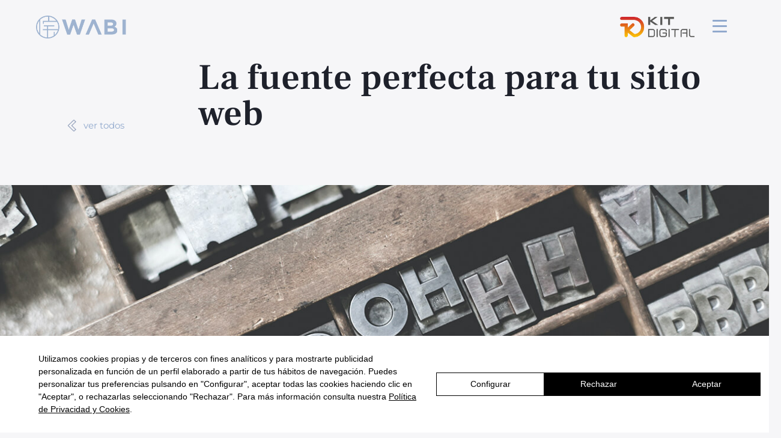

--- FILE ---
content_type: text/html; charset=UTF-8
request_url: https://wearewabi.com/la-fuente-perfecta-para-tu-sitio-web/
body_size: 31455
content:
<!DOCTYPE html><html lang="es"><head ><!-- Global site tag (gtag.js) - Google Analytics -->
<script async src="https://www.googletagmanager.com/gtag/js?id=UA-73371440-1"></script>
	<meta charset="UTF-8" />
	<meta name="viewport" content="width=device-width, initial-scale=1" />
	<meta name='robots' content='index, follow, max-image-preview:large, max-snippet:-1, max-video-preview:-1' />

	<!-- This site is optimized with the Yoast SEO plugin v26.7 - https://yoast.com/wordpress/plugins/seo/ -->
	<title>La fuente perfecta para tu sitio web - Wabi Diseño Creativo</title>
	<meta name="description" content="¿Cuál es la fuente más adecuada para tu sitio web? Descubre que hay que tener en cuenta antes de elegir la fuente perfecta para tu sitio web." />
	<link rel="canonical" href="https://wearewabi.com/la-fuente-perfecta-para-tu-sitio-web/" />
	<meta property="og:locale" content="es_ES" />
	<meta property="og:type" content="article" />
	<meta property="og:title" content="La fuente perfecta para tu sitio web - Wabi Diseño Creativo" />
	<meta property="og:description" content="¿Cuál es la fuente más adecuada para tu sitio web? Descubre que hay que tener en cuenta antes de elegir la fuente perfecta para tu sitio web." />
	<meta property="og:url" content="https://wearewabi.com/la-fuente-perfecta-para-tu-sitio-web/" />
	<meta property="og:site_name" content="Wabi Diseño Creativo" />
	<meta property="article:publisher" content="https://www.facebook.com/wearewabi/" />
	<meta property="article:published_time" content="2020-04-27T10:58:05+00:00" />
	<meta property="article:modified_time" content="2020-04-27T13:24:44+00:00" />
	<meta property="og:image" content="https://wearewabi.com/wp-content/uploads/2020/04/fuente_perfecta_sitio_web_op.jpg" />
	<meta property="og:image:width" content="1300" />
	<meta property="og:image:height" content="574" />
	<meta property="og:image:type" content="image/jpeg" />
	<meta name="author" content="Irene Vicente" />
	<meta name="twitter:card" content="summary_large_image" />
	<meta name="twitter:label1" content="Escrito por" />
	<meta name="twitter:data1" content="Irene Vicente" />
	<meta name="twitter:label2" content="Tiempo de lectura" />
	<meta name="twitter:data2" content="4 minutos" />
	<script type="application/ld+json" class="yoast-schema-graph">{"@context":"https://schema.org","@graph":[{"@type":"Article","@id":"https://wearewabi.com/la-fuente-perfecta-para-tu-sitio-web/#article","isPartOf":{"@id":"https://wearewabi.com/la-fuente-perfecta-para-tu-sitio-web/"},"author":{"name":"Irene Vicente","@id":"https://wearewabi.com/#/schema/person/3706d3b27663e87a672fbf3538220644"},"headline":"La fuente perfecta para tu sitio web","datePublished":"2020-04-27T10:58:05+00:00","dateModified":"2020-04-27T13:24:44+00:00","mainEntityOfPage":{"@id":"https://wearewabi.com/la-fuente-perfecta-para-tu-sitio-web/"},"wordCount":858,"publisher":{"@id":"https://wearewabi.com/#organization"},"image":{"@id":"https://wearewabi.com/la-fuente-perfecta-para-tu-sitio-web/#primaryimage"},"thumbnailUrl":"https://wearewabi.com/wp-content/uploads/2020/04/fuente_perfecta_sitio_web_op.jpg","keywords":["diseño web","fuente"],"inLanguage":"es"},{"@type":"WebPage","@id":"https://wearewabi.com/la-fuente-perfecta-para-tu-sitio-web/","url":"https://wearewabi.com/la-fuente-perfecta-para-tu-sitio-web/","name":"La fuente perfecta para tu sitio web - Wabi Diseño Creativo","isPartOf":{"@id":"https://wearewabi.com/#website"},"primaryImageOfPage":{"@id":"https://wearewabi.com/la-fuente-perfecta-para-tu-sitio-web/#primaryimage"},"image":{"@id":"https://wearewabi.com/la-fuente-perfecta-para-tu-sitio-web/#primaryimage"},"thumbnailUrl":"https://wearewabi.com/wp-content/uploads/2020/04/fuente_perfecta_sitio_web_op.jpg","datePublished":"2020-04-27T10:58:05+00:00","dateModified":"2020-04-27T13:24:44+00:00","description":"¿Cuál es la fuente más adecuada para tu sitio web? Descubre que hay que tener en cuenta antes de elegir la fuente perfecta para tu sitio web.","breadcrumb":{"@id":"https://wearewabi.com/la-fuente-perfecta-para-tu-sitio-web/#breadcrumb"},"inLanguage":"es","potentialAction":[{"@type":"ReadAction","target":["https://wearewabi.com/la-fuente-perfecta-para-tu-sitio-web/"]}]},{"@type":"ImageObject","inLanguage":"es","@id":"https://wearewabi.com/la-fuente-perfecta-para-tu-sitio-web/#primaryimage","url":"https://wearewabi.com/wp-content/uploads/2020/04/fuente_perfecta_sitio_web_op.jpg","contentUrl":"https://wearewabi.com/wp-content/uploads/2020/04/fuente_perfecta_sitio_web_op.jpg","width":1300,"height":574},{"@type":"BreadcrumbList","@id":"https://wearewabi.com/la-fuente-perfecta-para-tu-sitio-web/#breadcrumb","itemListElement":[{"@type":"ListItem","position":1,"name":"Portada","item":"https://wearewabi.com/"},{"@type":"ListItem","position":2,"name":"La fuente perfecta para tu sitio web"}]},{"@type":"WebSite","@id":"https://wearewabi.com/#website","url":"https://wearewabi.com/","name":"Wabi Diseño Creativo","description":"Diseño Gráfico, Diseño Web y Creación de Tiendas Online","publisher":{"@id":"https://wearewabi.com/#organization"},"potentialAction":[{"@type":"SearchAction","target":{"@type":"EntryPoint","urlTemplate":"https://wearewabi.com/?s={search_term_string}"},"query-input":{"@type":"PropertyValueSpecification","valueRequired":true,"valueName":"search_term_string"}}],"inLanguage":"es"},{"@type":"Organization","@id":"https://wearewabi.com/#organization","name":"Wabi Diseño Creativo","url":"https://wearewabi.com/","logo":{"@type":"ImageObject","inLanguage":"es","@id":"https://wearewabi.com/#/schema/logo/image/","url":"https://wearewabi.com/wp-content/uploads/2019/07/wabi-favicon-02.png","contentUrl":"https://wearewabi.com/wp-content/uploads/2019/07/wabi-favicon-02.png","width":100,"height":100,"caption":"Wabi Diseño Creativo"},"image":{"@id":"https://wearewabi.com/#/schema/logo/image/"},"sameAs":["https://www.facebook.com/wearewabi/","https://www.instagram.com/wearewabi/","https://www.linkedin.com/company/10461207/admin/"]},{"@type":"Person","@id":"https://wearewabi.com/#/schema/person/3706d3b27663e87a672fbf3538220644","name":"Irene Vicente","description":"Diseñadora Gráfica y Community Manager. Es el aire fresco, la generación Z, de Wabi."}]}</script>
	<!-- / Yoast SEO plugin. -->


<link rel="alternate" type="application/rss+xml" title="Wabi Diseño Creativo &raquo; Feed" href="https://wearewabi.com/feed/" />
<link rel="alternate" type="application/rss+xml" title="Wabi Diseño Creativo &raquo; Feed de los comentarios" href="https://wearewabi.com/comments/feed/" />
<link rel="alternate" title="oEmbed (JSON)" type="application/json+oembed" href="https://wearewabi.com/wp-json/oembed/1.0/embed?url=https%3A%2F%2Fwearewabi.com%2Fla-fuente-perfecta-para-tu-sitio-web%2F" />
<link rel="alternate" title="oEmbed (XML)" type="text/xml+oembed" href="https://wearewabi.com/wp-json/oembed/1.0/embed?url=https%3A%2F%2Fwearewabi.com%2Fla-fuente-perfecta-para-tu-sitio-web%2F&#038;format=xml" />
<style id='wp-img-auto-sizes-contain-inline-css' type='text/css'>
img:is([sizes=auto i],[sizes^="auto," i]){contain-intrinsic-size:3000px 1500px}
/*# sourceURL=wp-img-auto-sizes-contain-inline-css */
</style>
<link rel='stylesheet' id='argpd-cookies-eu-banner-css' href='https://wearewabi.com/wp-content/plugins/adapta-rgpd/assets/css/cookies-banner-classic.css?ver=1.3.9' type='text/css' media='all' />
<style id='wp-emoji-styles-inline-css' type='text/css'>

	img.wp-smiley, img.emoji {
		display: inline !important;
		border: none !important;
		box-shadow: none !important;
		height: 1em !important;
		width: 1em !important;
		margin: 0 0.07em !important;
		vertical-align: -0.1em !important;
		background: none !important;
		padding: 0 !important;
	}
/*# sourceURL=wp-emoji-styles-inline-css */
</style>
<link rel='stylesheet' id='wp-block-library-css' href='https://wearewabi.com/wp-includes/css/dist/block-library/style.min.css?ver=6.9' type='text/css' media='all' />
<style id='wp-block-library-theme-inline-css' type='text/css'>
.wp-block-audio :where(figcaption){color:#555;font-size:13px;text-align:center}.is-dark-theme .wp-block-audio :where(figcaption){color:#ffffffa6}.wp-block-audio{margin:0 0 1em}.wp-block-code{border:1px solid #ccc;border-radius:4px;font-family:Menlo,Consolas,monaco,monospace;padding:.8em 1em}.wp-block-embed :where(figcaption){color:#555;font-size:13px;text-align:center}.is-dark-theme .wp-block-embed :where(figcaption){color:#ffffffa6}.wp-block-embed{margin:0 0 1em}.blocks-gallery-caption{color:#555;font-size:13px;text-align:center}.is-dark-theme .blocks-gallery-caption{color:#ffffffa6}:root :where(.wp-block-image figcaption){color:#555;font-size:13px;text-align:center}.is-dark-theme :root :where(.wp-block-image figcaption){color:#ffffffa6}.wp-block-image{margin:0 0 1em}.wp-block-pullquote{border-bottom:4px solid;border-top:4px solid;color:currentColor;margin-bottom:1.75em}.wp-block-pullquote :where(cite),.wp-block-pullquote :where(footer),.wp-block-pullquote__citation{color:currentColor;font-size:.8125em;font-style:normal;text-transform:uppercase}.wp-block-quote{border-left:.25em solid;margin:0 0 1.75em;padding-left:1em}.wp-block-quote cite,.wp-block-quote footer{color:currentColor;font-size:.8125em;font-style:normal;position:relative}.wp-block-quote:where(.has-text-align-right){border-left:none;border-right:.25em solid;padding-left:0;padding-right:1em}.wp-block-quote:where(.has-text-align-center){border:none;padding-left:0}.wp-block-quote.is-large,.wp-block-quote.is-style-large,.wp-block-quote:where(.is-style-plain){border:none}.wp-block-search .wp-block-search__label{font-weight:700}.wp-block-search__button{border:1px solid #ccc;padding:.375em .625em}:where(.wp-block-group.has-background){padding:1.25em 2.375em}.wp-block-separator.has-css-opacity{opacity:.4}.wp-block-separator{border:none;border-bottom:2px solid;margin-left:auto;margin-right:auto}.wp-block-separator.has-alpha-channel-opacity{opacity:1}.wp-block-separator:not(.is-style-wide):not(.is-style-dots){width:100px}.wp-block-separator.has-background:not(.is-style-dots){border-bottom:none;height:1px}.wp-block-separator.has-background:not(.is-style-wide):not(.is-style-dots){height:2px}.wp-block-table{margin:0 0 1em}.wp-block-table td,.wp-block-table th{word-break:normal}.wp-block-table :where(figcaption){color:#555;font-size:13px;text-align:center}.is-dark-theme .wp-block-table :where(figcaption){color:#ffffffa6}.wp-block-video :where(figcaption){color:#555;font-size:13px;text-align:center}.is-dark-theme .wp-block-video :where(figcaption){color:#ffffffa6}.wp-block-video{margin:0 0 1em}:root :where(.wp-block-template-part.has-background){margin-bottom:0;margin-top:0;padding:1.25em 2.375em}
/*# sourceURL=/wp-includes/css/dist/block-library/theme.min.css */
</style>
<style id='classic-theme-styles-inline-css' type='text/css'>
/*! This file is auto-generated */
.wp-block-button__link{color:#fff;background-color:#32373c;border-radius:9999px;box-shadow:none;text-decoration:none;padding:calc(.667em + 2px) calc(1.333em + 2px);font-size:1.125em}.wp-block-file__button{background:#32373c;color:#fff;text-decoration:none}
/*# sourceURL=/wp-includes/css/classic-themes.min.css */
</style>
<style id='joinchat-button-style-inline-css' type='text/css'>
.wp-block-joinchat-button{border:none!important;text-align:center}.wp-block-joinchat-button figure{display:table;margin:0 auto;padding:0}.wp-block-joinchat-button figcaption{font:normal normal 400 .6em/2em var(--wp--preset--font-family--system-font,sans-serif);margin:0;padding:0}.wp-block-joinchat-button .joinchat-button__qr{background-color:#fff;border:6px solid #25d366;border-radius:30px;box-sizing:content-box;display:block;height:200px;margin:auto;overflow:hidden;padding:10px;width:200px}.wp-block-joinchat-button .joinchat-button__qr canvas,.wp-block-joinchat-button .joinchat-button__qr img{display:block;margin:auto}.wp-block-joinchat-button .joinchat-button__link{align-items:center;background-color:#25d366;border:6px solid #25d366;border-radius:30px;display:inline-flex;flex-flow:row nowrap;justify-content:center;line-height:1.25em;margin:0 auto;text-decoration:none}.wp-block-joinchat-button .joinchat-button__link:before{background:transparent var(--joinchat-ico) no-repeat center;background-size:100%;content:"";display:block;height:1.5em;margin:-.75em .75em -.75em 0;width:1.5em}.wp-block-joinchat-button figure+.joinchat-button__link{margin-top:10px}@media (orientation:landscape)and (min-height:481px),(orientation:portrait)and (min-width:481px){.wp-block-joinchat-button.joinchat-button--qr-only figure+.joinchat-button__link{display:none}}@media (max-width:480px),(orientation:landscape)and (max-height:480px){.wp-block-joinchat-button figure{display:none}}

/*# sourceURL=https://wearewabi.com/wp-content/plugins/creame-whatsapp-me/gutenberg/build/style-index.css */
</style>
<link rel='stylesheet' id='jet-engine-frontend-css' href='https://wearewabi.com/wp-content/plugins/jet-engine/assets/css/frontend.css?ver=3.8.2.1' type='text/css' media='all' />
<style id='global-styles-inline-css' type='text/css'>
:root{--wp--preset--aspect-ratio--square: 1;--wp--preset--aspect-ratio--4-3: 4/3;--wp--preset--aspect-ratio--3-4: 3/4;--wp--preset--aspect-ratio--3-2: 3/2;--wp--preset--aspect-ratio--2-3: 2/3;--wp--preset--aspect-ratio--16-9: 16/9;--wp--preset--aspect-ratio--9-16: 9/16;--wp--preset--color--black: #000000;--wp--preset--color--cyan-bluish-gray: #abb8c3;--wp--preset--color--white: #ffffff;--wp--preset--color--pale-pink: #f78da7;--wp--preset--color--vivid-red: #cf2e2e;--wp--preset--color--luminous-vivid-orange: #ff6900;--wp--preset--color--luminous-vivid-amber: #fcb900;--wp--preset--color--light-green-cyan: #7bdcb5;--wp--preset--color--vivid-green-cyan: #00d084;--wp--preset--color--pale-cyan-blue: #8ed1fc;--wp--preset--color--vivid-cyan-blue: #0693e3;--wp--preset--color--vivid-purple: #9b51e0;--wp--preset--gradient--vivid-cyan-blue-to-vivid-purple: linear-gradient(135deg,rgb(6,147,227) 0%,rgb(155,81,224) 100%);--wp--preset--gradient--light-green-cyan-to-vivid-green-cyan: linear-gradient(135deg,rgb(122,220,180) 0%,rgb(0,208,130) 100%);--wp--preset--gradient--luminous-vivid-amber-to-luminous-vivid-orange: linear-gradient(135deg,rgb(252,185,0) 0%,rgb(255,105,0) 100%);--wp--preset--gradient--luminous-vivid-orange-to-vivid-red: linear-gradient(135deg,rgb(255,105,0) 0%,rgb(207,46,46) 100%);--wp--preset--gradient--very-light-gray-to-cyan-bluish-gray: linear-gradient(135deg,rgb(238,238,238) 0%,rgb(169,184,195) 100%);--wp--preset--gradient--cool-to-warm-spectrum: linear-gradient(135deg,rgb(74,234,220) 0%,rgb(151,120,209) 20%,rgb(207,42,186) 40%,rgb(238,44,130) 60%,rgb(251,105,98) 80%,rgb(254,248,76) 100%);--wp--preset--gradient--blush-light-purple: linear-gradient(135deg,rgb(255,206,236) 0%,rgb(152,150,240) 100%);--wp--preset--gradient--blush-bordeaux: linear-gradient(135deg,rgb(254,205,165) 0%,rgb(254,45,45) 50%,rgb(107,0,62) 100%);--wp--preset--gradient--luminous-dusk: linear-gradient(135deg,rgb(255,203,112) 0%,rgb(199,81,192) 50%,rgb(65,88,208) 100%);--wp--preset--gradient--pale-ocean: linear-gradient(135deg,rgb(255,245,203) 0%,rgb(182,227,212) 50%,rgb(51,167,181) 100%);--wp--preset--gradient--electric-grass: linear-gradient(135deg,rgb(202,248,128) 0%,rgb(113,206,126) 100%);--wp--preset--gradient--midnight: linear-gradient(135deg,rgb(2,3,129) 0%,rgb(40,116,252) 100%);--wp--preset--font-size--small: 13px;--wp--preset--font-size--medium: 20px;--wp--preset--font-size--large: 36px;--wp--preset--font-size--x-large: 42px;--wp--preset--spacing--20: 0.44rem;--wp--preset--spacing--30: 0.67rem;--wp--preset--spacing--40: 1rem;--wp--preset--spacing--50: 1.5rem;--wp--preset--spacing--60: 2.25rem;--wp--preset--spacing--70: 3.38rem;--wp--preset--spacing--80: 5.06rem;--wp--preset--shadow--natural: 6px 6px 9px rgba(0, 0, 0, 0.2);--wp--preset--shadow--deep: 12px 12px 50px rgba(0, 0, 0, 0.4);--wp--preset--shadow--sharp: 6px 6px 0px rgba(0, 0, 0, 0.2);--wp--preset--shadow--outlined: 6px 6px 0px -3px rgb(255, 255, 255), 6px 6px rgb(0, 0, 0);--wp--preset--shadow--crisp: 6px 6px 0px rgb(0, 0, 0);}:where(.is-layout-flex){gap: 0.5em;}:where(.is-layout-grid){gap: 0.5em;}body .is-layout-flex{display: flex;}.is-layout-flex{flex-wrap: wrap;align-items: center;}.is-layout-flex > :is(*, div){margin: 0;}body .is-layout-grid{display: grid;}.is-layout-grid > :is(*, div){margin: 0;}:where(.wp-block-columns.is-layout-flex){gap: 2em;}:where(.wp-block-columns.is-layout-grid){gap: 2em;}:where(.wp-block-post-template.is-layout-flex){gap: 1.25em;}:where(.wp-block-post-template.is-layout-grid){gap: 1.25em;}.has-black-color{color: var(--wp--preset--color--black) !important;}.has-cyan-bluish-gray-color{color: var(--wp--preset--color--cyan-bluish-gray) !important;}.has-white-color{color: var(--wp--preset--color--white) !important;}.has-pale-pink-color{color: var(--wp--preset--color--pale-pink) !important;}.has-vivid-red-color{color: var(--wp--preset--color--vivid-red) !important;}.has-luminous-vivid-orange-color{color: var(--wp--preset--color--luminous-vivid-orange) !important;}.has-luminous-vivid-amber-color{color: var(--wp--preset--color--luminous-vivid-amber) !important;}.has-light-green-cyan-color{color: var(--wp--preset--color--light-green-cyan) !important;}.has-vivid-green-cyan-color{color: var(--wp--preset--color--vivid-green-cyan) !important;}.has-pale-cyan-blue-color{color: var(--wp--preset--color--pale-cyan-blue) !important;}.has-vivid-cyan-blue-color{color: var(--wp--preset--color--vivid-cyan-blue) !important;}.has-vivid-purple-color{color: var(--wp--preset--color--vivid-purple) !important;}.has-black-background-color{background-color: var(--wp--preset--color--black) !important;}.has-cyan-bluish-gray-background-color{background-color: var(--wp--preset--color--cyan-bluish-gray) !important;}.has-white-background-color{background-color: var(--wp--preset--color--white) !important;}.has-pale-pink-background-color{background-color: var(--wp--preset--color--pale-pink) !important;}.has-vivid-red-background-color{background-color: var(--wp--preset--color--vivid-red) !important;}.has-luminous-vivid-orange-background-color{background-color: var(--wp--preset--color--luminous-vivid-orange) !important;}.has-luminous-vivid-amber-background-color{background-color: var(--wp--preset--color--luminous-vivid-amber) !important;}.has-light-green-cyan-background-color{background-color: var(--wp--preset--color--light-green-cyan) !important;}.has-vivid-green-cyan-background-color{background-color: var(--wp--preset--color--vivid-green-cyan) !important;}.has-pale-cyan-blue-background-color{background-color: var(--wp--preset--color--pale-cyan-blue) !important;}.has-vivid-cyan-blue-background-color{background-color: var(--wp--preset--color--vivid-cyan-blue) !important;}.has-vivid-purple-background-color{background-color: var(--wp--preset--color--vivid-purple) !important;}.has-black-border-color{border-color: var(--wp--preset--color--black) !important;}.has-cyan-bluish-gray-border-color{border-color: var(--wp--preset--color--cyan-bluish-gray) !important;}.has-white-border-color{border-color: var(--wp--preset--color--white) !important;}.has-pale-pink-border-color{border-color: var(--wp--preset--color--pale-pink) !important;}.has-vivid-red-border-color{border-color: var(--wp--preset--color--vivid-red) !important;}.has-luminous-vivid-orange-border-color{border-color: var(--wp--preset--color--luminous-vivid-orange) !important;}.has-luminous-vivid-amber-border-color{border-color: var(--wp--preset--color--luminous-vivid-amber) !important;}.has-light-green-cyan-border-color{border-color: var(--wp--preset--color--light-green-cyan) !important;}.has-vivid-green-cyan-border-color{border-color: var(--wp--preset--color--vivid-green-cyan) !important;}.has-pale-cyan-blue-border-color{border-color: var(--wp--preset--color--pale-cyan-blue) !important;}.has-vivid-cyan-blue-border-color{border-color: var(--wp--preset--color--vivid-cyan-blue) !important;}.has-vivid-purple-border-color{border-color: var(--wp--preset--color--vivid-purple) !important;}.has-vivid-cyan-blue-to-vivid-purple-gradient-background{background: var(--wp--preset--gradient--vivid-cyan-blue-to-vivid-purple) !important;}.has-light-green-cyan-to-vivid-green-cyan-gradient-background{background: var(--wp--preset--gradient--light-green-cyan-to-vivid-green-cyan) !important;}.has-luminous-vivid-amber-to-luminous-vivid-orange-gradient-background{background: var(--wp--preset--gradient--luminous-vivid-amber-to-luminous-vivid-orange) !important;}.has-luminous-vivid-orange-to-vivid-red-gradient-background{background: var(--wp--preset--gradient--luminous-vivid-orange-to-vivid-red) !important;}.has-very-light-gray-to-cyan-bluish-gray-gradient-background{background: var(--wp--preset--gradient--very-light-gray-to-cyan-bluish-gray) !important;}.has-cool-to-warm-spectrum-gradient-background{background: var(--wp--preset--gradient--cool-to-warm-spectrum) !important;}.has-blush-light-purple-gradient-background{background: var(--wp--preset--gradient--blush-light-purple) !important;}.has-blush-bordeaux-gradient-background{background: var(--wp--preset--gradient--blush-bordeaux) !important;}.has-luminous-dusk-gradient-background{background: var(--wp--preset--gradient--luminous-dusk) !important;}.has-pale-ocean-gradient-background{background: var(--wp--preset--gradient--pale-ocean) !important;}.has-electric-grass-gradient-background{background: var(--wp--preset--gradient--electric-grass) !important;}.has-midnight-gradient-background{background: var(--wp--preset--gradient--midnight) !important;}.has-small-font-size{font-size: var(--wp--preset--font-size--small) !important;}.has-medium-font-size{font-size: var(--wp--preset--font-size--medium) !important;}.has-large-font-size{font-size: var(--wp--preset--font-size--large) !important;}.has-x-large-font-size{font-size: var(--wp--preset--font-size--x-large) !important;}
:where(.wp-block-post-template.is-layout-flex){gap: 1.25em;}:where(.wp-block-post-template.is-layout-grid){gap: 1.25em;}
:where(.wp-block-term-template.is-layout-flex){gap: 1.25em;}:where(.wp-block-term-template.is-layout-grid){gap: 1.25em;}
:where(.wp-block-columns.is-layout-flex){gap: 2em;}:where(.wp-block-columns.is-layout-grid){gap: 2em;}
:root :where(.wp-block-pullquote){font-size: 1.5em;line-height: 1.6;}
/*# sourceURL=global-styles-inline-css */
</style>
<link rel='stylesheet' id='jupiterx-popups-animation-css' href='https://wearewabi.com/wp-content/plugins/jupiterx-core/includes/extensions/raven/assets/lib/animate/animate.min.css?ver=4.14.1' type='text/css' media='all' />
<link rel='stylesheet' id='jupiterx-css' href='https://wearewabi.com/wp-content/uploads/jupiterx/compiler/jupiterx/221cdf5.css?ver=4.14.1' type='text/css' media='all' />
<link rel='stylesheet' id='jet-menu-public-styles-css' href='https://wearewabi.com/wp-content/plugins/jet-menu/assets/public/css/public.css?ver=2.4.18' type='text/css' media='all' />
<link rel='stylesheet' id='jupiterx-elements-dynamic-styles-css' href='https://wearewabi.com/wp-content/uploads/jupiterx/compiler/jupiterx-elements-dynamic-styles/99b2f08.css?ver=4.14.1' type='text/css' media='all' />
<link rel='stylesheet' id='elementor-frontend-css' href='https://wearewabi.com/wp-content/plugins/elementor/assets/css/frontend.min.css?ver=3.33.4' type='text/css' media='all' />
<style id='elementor-frontend-inline-css' type='text/css'>
.elementor-kit-12055{--e-global-color-primary:#91A9CD;--e-global-color-secondary:#54595F;--e-global-color-text:#7A7A7A;--e-global-color-accent:#AAAAAA;--e-global-color-4351f31:#000;--e-global-color-6fb725e3:#1E212B;--e-global-color-7b2260de:#F2F2F2;--e-global-color-76dee226:#FFF;--e-global-color-388b1d5e:#8598BC;--e-global-color-af723a2:#C6CCDC;--e-global-color-be4d544:#00000000;--e-global-typography-primary-font-weight:600;--e-global-typography-secondary-font-weight:400;--e-global-typography-text-font-weight:400;--e-global-typography-accent-font-weight:500;}.elementor-kit-12055 e-page-transition{background-color:#FFBC7D;}.elementor-section.elementor-section-boxed > .elementor-container{max-width:1140px;}.e-con{--container-max-width:1140px;}{}h1.entry-title{display:var(--page-title-display);}@media(max-width:1024px){.elementor-section.elementor-section-boxed > .elementor-container{max-width:1024px;}.e-con{--container-max-width:1024px;}}@media(max-width:767px){.elementor-section.elementor-section-boxed > .elementor-container{max-width:767px;}.e-con{--container-max-width:767px;}}
.elementor-10194 .elementor-element.elementor-element-b43025a .elementor-repeater-item-9a9d3fe.jet-parallax-section__layout .jet-parallax-section__image{background-size:auto;}.elementor-bc-flex-widget .elementor-10194 .elementor-element.elementor-element-341e5ab.elementor-column:not(.raven-column-flex-vertical) .elementor-widget-wrap{align-items:center;}.elementor-10194 .elementor-element.elementor-element-341e5ab.elementor-column.elementor-element[data-element_type="column"]:not(.raven-column-flex-vertical) > .elementor-widget-wrap.elementor-element-populated{align-content:center;align-items:center;}.elementor-10194 .elementor-element.elementor-element-341e5ab.elementor-column.elementor-element[data-element_type="column"].raven-column-flex-vertical > .elementor-widget-wrap.elementor-element-populated{justify-content:center;}.elementor-10194 .elementor-element.elementor-element-d41f642 .raven-site-logo img, .elementor-10194 .elementor-element.elementor-element-d41f642 .raven-site-logo svg{width:150px;}.elementor-10194 .elementor-element.elementor-element-d41f642 .raven-site-logo{text-align:left;}.elementor-bc-flex-widget .elementor-10194 .elementor-element.elementor-element-86cb03f.elementor-column:not(.raven-column-flex-vertical) .elementor-widget-wrap{align-items:center;}.elementor-10194 .elementor-element.elementor-element-86cb03f.elementor-column.elementor-element[data-element_type="column"]:not(.raven-column-flex-vertical) > .elementor-widget-wrap.elementor-element-populated{align-content:center;align-items:center;}.elementor-10194 .elementor-element.elementor-element-86cb03f.elementor-column.elementor-element[data-element_type="column"].raven-column-flex-vertical > .elementor-widget-wrap.elementor-element-populated{justify-content:center;}.elementor-widget-image .widget-image-caption{color:var( --e-global-color-text );font-weight:var( --e-global-typography-text-font-weight );}.elementor-10194 .elementor-element.elementor-element-080d7f5 > .elementor-widget-container{margin:0px 20px 0px 0px;}.elementor-10194 .elementor-element.elementor-element-080d7f5 img{width:124px;}.elementor-10194 .elementor-element.elementor-element-080d7f5:hover img{opacity:0.8;}.elementor-widget-raven-nav-menu .raven-nav-menu-main .raven-nav-menu > li > a.raven-menu-item{font-weight:var( --e-global-typography-text-font-weight );color:var( --e-global-color-text );}.elementor-widget-raven-nav-menu .raven-nav-menu-main .raven-nav-menu > li:not(.current-menu-parent):not(.current-menu-ancestor) > a.raven-menu-item:hover:not(.raven-menu-item-active), .elementor-widget-raven-nav-menu .raven-nav-menu-main .raven-nav-menu > li:not(.current-menu-parent):not(.current-menu-ancestor) > a.highlighted:not(.raven-menu-item-active){color:var( --e-global-color-accent );}.elementor-widget-raven-nav-menu .raven-nav-menu-main .raven-nav-menu > li > a.raven-menu-item-active, .elementor-widget-raven-nav-menu .raven-nav-menu-main .raven-nav-menu > li.current-menu-parent > a, .elementor-widget-raven-nav-menu .raven-nav-menu-main .raven-nav-menu > li.current-menu-ancestor > a{color:var( --e-global-color-accent );}.elementor-widget-raven-nav-menu .raven-nav-menu-main .raven-submenu > li > a.raven-submenu-item{font-weight:var( --e-global-typography-text-font-weight );color:var( --e-global-color-text );}.elementor-widget-raven-nav-menu .raven-nav-menu-main .raven-submenu > li:not(.current-menu-parent):not(.current-menu-ancestor) > a.raven-submenu-item:hover:not(.raven-menu-item-active), .elementor-widget-raven-nav-menu .raven-nav-menu-main .raven-submenu > li:not(.current-menu-parent):not(.current-menu-ancestor) > a.highlighted:not(.raven-menu-item-active){color:var( --e-global-color-accent );}.elementor-widget-raven-nav-menu .raven-nav-menu-main .raven-submenu > li > a.raven-menu-item-active, .elementor-widget-raven-nav-menu .raven-nav-menu-main .raven-submenu > li.current-menu-parent > a, .elementor-widget-raven-nav-menu .raven-nav-menu-main .raven-submenu > li.current-menu-ancestor > a{color:var( --e-global-color-accent );}.elementor-widget-raven-nav-menu .raven-nav-menu-mobile .raven-nav-menu li > a{font-weight:var( --e-global-typography-text-font-weight );color:var( --e-global-color-text );}.elementor-widget-raven-nav-menu .raven-nav-menu-mobile .raven-nav-menu li > a:hover{color:var( --e-global-color-accent );}.elementor-widget-raven-nav-menu .raven-nav-menu-mobile .raven-nav-menu li > a.raven-menu-item-active, .elementor-widget-raven-nav-menu .raven-nav-menu-mobile .raven-nav-menu li > a:active, .elementor-widget-raven-nav-menu .raven-nav-menu-mobile .raven-nav-menu > li.current-menu-ancestor > a.raven-menu-item, .elementor-widget-raven-nav-menu li.menu-item.current-menu-ancestor > a.raven-submenu-item.has-submenu{color:var( --e-global-color-accent );}.elementor-widget-raven-nav-menu .raven-nav-menu-toggle-button{color:var( --e-global-color-secondary );}.elementor-widget-raven-nav-menu .raven-nav-menu-toggle-button svg{fill:var( --e-global-color-secondary );}.elementor-widget-raven-nav-menu .hamburger-inner, .elementor-widget-raven-nav-menu .hamburger-inner::after, .elementor-widget-raven-nav-menu .hamburger-inner::before{background-color:var( --e-global-color-secondary );}.elementor-widget-raven-nav-menu .raven-nav-menu-toggle-button:hover{color:var( --e-global-color-accent );}.elementor-widget-raven-nav-menu .raven-nav-menu-toggle-button:hover svg{fill:var( --e-global-color-accent );}.elementor-widget-raven-nav-menu .raven-nav-menu-toggle-button:hover .hamburger-inner, .elementor-widget-raven-nav-menu .raven-nav-menu-toggle-button:hover  .hamburger-inner::after, .elementor-widget-raven-nav-menu .raven-nav-menu-toggle-button:hover  .hamburger-inner::before{background-color:var( --e-global-color-accent );}.elementor-10194 .elementor-element.elementor-element-385883f .raven-nav-menu-mobile{background-color:#91A9CD;padding:0px 0px 0px 0px;border-radius:0px 0px 0px 0px;}.elementor-10194 .elementor-element.elementor-element-385883f > .elementor-widget-container{margin:10px 10px 10px 10px;}.elementor-10194 .elementor-element.elementor-element-385883f .raven-nav-menu-mobile .raven-nav-menu li > a{font-family:"Frank Ruhl Libre", Sans-serif;font-size:33px;font-weight:700;padding:10px 10px 10px 10px;justify-content:left !important;color:#FFFFFF;}.elementor-10194 .elementor-element.elementor-element-385883f .raven-nav-menu-mobile .raven-nav-menu li > a:hover{color:#8598BC;}.elementor-10194 .elementor-element.elementor-element-385883f .raven-nav-menu-mobile .raven-nav-menu li > a.raven-menu-item-active, .elementor-10194 .elementor-element.elementor-element-385883f .raven-nav-menu-mobile .raven-nav-menu li > a:active, .elementor-10194 .elementor-element.elementor-element-385883f .raven-nav-menu-mobile .raven-nav-menu > li.current-menu-ancestor > a.raven-menu-item, .elementor-10194 .elementor-element.elementor-element-385883f li.menu-item.current-menu-ancestor > a.raven-submenu-item.has-submenu{color:#91A9CD;}.elementor-10194 .elementor-element.elementor-element-385883f .raven-nav-menu-mobile .raven-nav-menu li > a.raven-menu-item-active, .elementor-10194 .elementor-element.elementor-element-385883f .raven-nav-menu-mobile .raven-nav-menu li > a:active, .elementor-10194 .elementor-element.elementor-element-385883f .raven-nav-menu-mobile .raven-nav-menu > li.current-menu-ancestor > a.raven-menu-item{background-color:#FFFFFF;}.elementor-10194 .elementor-element.elementor-element-385883f .raven-nav-menu-toggle-button{font-size:24px;color:#91A9CD;}.elementor-10194 .elementor-element.elementor-element-385883f .raven-nav-menu-custom-icon svg{width:24px;}.elementor-10194 .elementor-element.elementor-element-385883f .hamburger .hamburger-box{width:24px;}.elementor-10194 .elementor-element.elementor-element-385883f .hamburger-box{height:calc(((24px/8) * 3) + calc((24px/4) * 2));}.elementor-10194 .elementor-element.elementor-element-385883f .hamburger-box .hamburger-inner{margin-top:calc((24px/8) / -2);}.elementor-10194 .elementor-element.elementor-element-385883f .hamburger-inner{width:24px;}.elementor-10194 .elementor-element.elementor-element-385883f .hamburger-inner::before{width:24px;}.elementor-10194 .elementor-element.elementor-element-385883f .hamburger-inner::after{width:24px;}.elementor-10194 .elementor-element.elementor-element-385883f .hamburger-inner, .elementor-10194 .elementor-element.elementor-element-385883f .hamburger-inner::before, .elementor-10194 .elementor-element.elementor-element-385883f .hamburger-inner::after{height:calc(24px / 8);}.elementor-10194 .elementor-element.elementor-element-385883f .hamburger:not(.is-active) .hamburger-inner::before{top:calc(((24px/8) + calc(24px/4)) * -1);}.elementor-10194 .elementor-element.elementor-element-385883f .hamburger:not(.is-active) .hamburger-inner::after{bottom:calc(((24px/8) + calc(24px/4)) * -1);}.elementor-10194 .elementor-element.elementor-element-385883f .raven-nav-menu-toggle{text-align:right;}.elementor-10194 .elementor-element.elementor-element-385883f .raven-nav-menu-toggle-button svg{fill:#91A9CD;}.elementor-10194 .elementor-element.elementor-element-385883f .hamburger-inner, .elementor-10194 .elementor-element.elementor-element-385883f .hamburger-inner::after, .elementor-10194 .elementor-element.elementor-element-385883f .hamburger-inner::before{background-color:#91A9CD;}.elementor-10194 .elementor-element.elementor-element-385883f .raven-nav-menu-toggle-button:hover{color:#8598BC;}.elementor-10194 .elementor-element.elementor-element-385883f .raven-nav-menu-toggle-button:hover svg{fill:#8598BC;}.elementor-10194 .elementor-element.elementor-element-385883f .raven-nav-menu-toggle-button:hover .hamburger-inner, .elementor-10194 .elementor-element.elementor-element-385883f .raven-nav-menu-toggle-button:hover  .hamburger-inner::after, .elementor-10194 .elementor-element.elementor-element-385883f .raven-nav-menu-toggle-button:hover  .hamburger-inner::before{background-color:#8598BC;}.elementor-10194 .elementor-element.elementor-element-385883f .raven-nav-menu-close-button{color:#FFFFFF;}.elementor-10194 .elementor-element.elementor-element-385883f .raven-nav-menu-close-button:hover{color:#1E212B;}.elementor-10194 .elementor-element.elementor-element-b43025a:not(.elementor-motion-effects-element-type-background), .elementor-10194 .elementor-element.elementor-element-b43025a > .elementor-motion-effects-container > .elementor-motion-effects-layer{background-color:rgba(255,255,255,0);}.elementor-10194 .elementor-element.elementor-element-b43025a > .elementor-container{min-height:90px;}.elementor-10194 .elementor-element.elementor-element-b43025a{transition:background 0.3s, border 0.3s, border-radius 0.3s, box-shadow 0.3s;padding:0px 50px 0px 50px;}.elementor-10194 .elementor-element.elementor-element-b43025a > .elementor-background-overlay{transition:background 0.3s, border-radius 0.3s, opacity 0.3s;}.elementor-theme-builder-content-area{height:400px;}.elementor-location-header:before, .elementor-location-footer:before{content:"";display:table;clear:both;}@media(max-width:1024px){.elementor-10194 .elementor-element.elementor-element-385883f > .elementor-widget-container{margin:15px 20px 14px 0px;}.elementor-10194 .elementor-element.elementor-element-385883f .raven-nav-menu-mobile .raven-nav-menu li > a{font-size:30px;letter-spacing:2px;padding:20px 20px 20px 20px;}}@media(max-width:767px){.elementor-10194 .elementor-element.elementor-element-341e5ab{width:50%;}.elementor-10194 .elementor-element.elementor-element-86cb03f{width:50%;}.elementor-10194 .elementor-element.elementor-element-385883f > .elementor-widget-container{margin:0px 20px 0px 0px;}.elementor-10194 .elementor-element.elementor-element-385883f .raven-nav-menu-mobile .raven-nav-menu li > a{font-size:18px;padding:7px 7px 7px 7px;}.elementor-10194 .elementor-element.elementor-element-b43025a > .elementor-container{min-height:70px;}.elementor-10194 .elementor-element.elementor-element-b43025a{padding:0px 0px 0px 0px;}}/* Start JX Custom Fonts CSS *//* End JX Custom Fonts CSS */
.elementor-10366 .elementor-element.elementor-element-ee47d06 > .elementor-container > .elementor-column > .elementor-widget-wrap{align-content:center;align-items:center;}.elementor-10366 .elementor-element.elementor-element-ee47d06 .elementor-repeater-item-adb6556.jet-parallax-section__layout .jet-parallax-section__image{background-size:auto;}.elementor-widget-image .widget-image-caption{color:var( --e-global-color-text );font-weight:var( --e-global-typography-text-font-weight );}.elementor-10366 .elementor-element.elementor-element-ef456a7 > .elementor-widget-container{padding:0px 0px 0px 50px;}.elementor-10366 .elementor-element.elementor-element-ef456a7{text-align:left;}.elementor-10366 .elementor-element.elementor-element-c1d11ad:not(.elementor-motion-effects-element-type-background) > .elementor-widget-wrap, .elementor-10366 .elementor-element.elementor-element-c1d11ad > .elementor-widget-wrap > .elementor-motion-effects-container > .elementor-motion-effects-layer{background-color:#91A9CD;}.elementor-10366 .elementor-element.elementor-element-c1d11ad > .elementor-element-populated{transition:background 0.3s, border 0.3s, border-radius 0.3s, box-shadow 0.3s;padding:40px 40px 40px 40px;}.elementor-10366 .elementor-element.elementor-element-c1d11ad > .elementor-element-populated > .elementor-background-overlay{transition:background 0.3s, border-radius 0.3s, opacity 0.3s;}.elementor-10366 .elementor-element.elementor-element-36de5ce > .elementor-container > .elementor-column > .elementor-widget-wrap{align-content:center;align-items:center;}.elementor-10366 .elementor-element.elementor-element-36de5ce .elementor-repeater-item-6853450.jet-parallax-section__layout .jet-parallax-section__image{background-size:auto;}.elementor-widget-text-editor{font-weight:var( --e-global-typography-text-font-weight );color:var( --e-global-color-text );}.elementor-widget-text-editor.elementor-drop-cap-view-stacked .elementor-drop-cap{background-color:var( --e-global-color-primary );}.elementor-widget-text-editor.elementor-drop-cap-view-framed .elementor-drop-cap, .elementor-widget-text-editor.elementor-drop-cap-view-default .elementor-drop-cap{color:var( --e-global-color-primary );border-color:var( --e-global-color-primary );}.elementor-10366 .elementor-element.elementor-element-3e0625e{text-align:center;font-family:"Montserrat", Sans-serif;color:#1E212B;}.elementor-10366 .elementor-element.elementor-element-c0febbf{font-family:"Montserrat", Sans-serif;color:#1E212B;}.elementor-10366 .elementor-element.elementor-element-a568b5d img{width:100px;height:24px;object-fit:contain;object-position:center center;}.elementor-10366 .elementor-element.elementor-element-c76244b{--grid-template-columns:repeat(0, auto);--icon-size:25px;--grid-column-gap:10px;--grid-row-gap:10px;}.elementor-10366 .elementor-element.elementor-element-c76244b .elementor-widget-container{text-align:center;}.elementor-10366 .elementor-element.elementor-element-c76244b .elementor-social-icon{background-color:var( --e-global-color-primary );--icon-padding:0.1em;}.elementor-10366 .elementor-element.elementor-element-c76244b .elementor-social-icon i{color:var( --e-global-color-76dee226 );}.elementor-10366 .elementor-element.elementor-element-c76244b .elementor-social-icon svg{fill:var( --e-global-color-76dee226 );}.elementor-10366 .elementor-element.elementor-element-36de5ce:not(.elementor-motion-effects-element-type-background), .elementor-10366 .elementor-element.elementor-element-36de5ce > .elementor-motion-effects-container > .elementor-motion-effects-layer{background-color:var( --e-global-color-primary );}.elementor-10366 .elementor-element.elementor-element-36de5ce{transition:background 0.3s, border 0.3s, border-radius 0.3s, box-shadow 0.3s;margin-top:0px;margin-bottom:0px;padding:0px 0px 0px 0px;}.elementor-10366 .elementor-element.elementor-element-36de5ce > .elementor-background-overlay{transition:background 0.3s, border-radius 0.3s, opacity 0.3s;}.elementor-10366 .elementor-element.elementor-element-1e02ff0 .elementor-repeater-item-adb6556.jet-parallax-section__layout .jet-parallax-section__image{background-size:auto;}.elementor-10366 .elementor-element.elementor-element-50898f9:not(.elementor-motion-effects-element-type-background) > .elementor-widget-wrap, .elementor-10366 .elementor-element.elementor-element-50898f9 > .elementor-widget-wrap > .elementor-motion-effects-container > .elementor-motion-effects-layer{background-color:#8598BC;}.elementor-10366 .elementor-element.elementor-element-50898f9 > .elementor-element-populated{transition:background 0.3s, border 0.3s, border-radius 0.3s, box-shadow 0.3s;padding:15px 10px 10px 10px;}.elementor-10366 .elementor-element.elementor-element-50898f9 > .elementor-element-populated > .elementor-background-overlay{transition:background 0.3s, border-radius 0.3s, opacity 0.3s;}.elementor-10366 .elementor-element.elementor-element-aa5e5f8 > .elementor-widget-container{padding:0px 0px 0px 114px;}.elementor-10366 .elementor-element.elementor-element-aa5e5f8{text-align:left;font-size:12px;color:#FFFFFF;}.elementor-10366 .elementor-element.elementor-element-1e02ff0{padding:0px 0px 0px 0px;}.elementor-theme-builder-content-area{height:400px;}.elementor-location-header:before, .elementor-location-footer:before{content:"";display:table;clear:both;}@media(max-width:1024px){.elementor-10366 .elementor-element.elementor-element-ef456a7{text-align:center;}.elementor-10366 .elementor-element.elementor-element-c0febbf{text-align:center;}}@media(min-width:768px){.elementor-10366 .elementor-element.elementor-element-47122f7{width:30%;}.elementor-10366 .elementor-element.elementor-element-c1d11ad{width:70%;}.elementor-10366 .elementor-element.elementor-element-f0ee38a{width:30%;}.elementor-10366 .elementor-element.elementor-element-50898f9{width:70%;}}@media(max-width:1024px) and (min-width:768px){.elementor-10366 .elementor-element.elementor-element-47122f7{width:100%;}.elementor-10366 .elementor-element.elementor-element-c1d11ad{width:100%;}.elementor-10366 .elementor-element.elementor-element-fd8e065{width:50%;}.elementor-10366 .elementor-element.elementor-element-11272f8{width:50%;}.elementor-10366 .elementor-element.elementor-element-6b91f47{width:50%;}.elementor-10366 .elementor-element.elementor-element-fa8eae7{width:50%;}.elementor-10366 .elementor-element.elementor-element-f0ee38a{width:100%;}.elementor-10366 .elementor-element.elementor-element-50898f9{width:100%;}}@media(max-width:767px){.elementor-10366 .elementor-element.elementor-element-ef456a7 > .elementor-widget-container{padding:0px 0px 0px 0px;}.elementor-10366 .elementor-element.elementor-element-ef456a7{text-align:center;}.elementor-10366 .elementor-element.elementor-element-fd8e065 > .elementor-element-populated{padding:15px 15px 15px 15px;}.elementor-10366 .elementor-element.elementor-element-11272f8 > .elementor-element-populated{padding:15px 15px 15px 15px;}.elementor-10366 .elementor-element.elementor-element-c0febbf{text-align:center;}.elementor-10366 .elementor-element.elementor-element-6b91f47 > .elementor-element-populated{padding:15px 15px 15px 15px;}.elementor-10366 .elementor-element.elementor-element-fa8eae7 > .elementor-element-populated{padding:15px 15px 15px 15px;}.elementor-10366 .elementor-element.elementor-element-aa5e5f8 > .elementor-widget-container{margin:0px 0px 0px 0px;padding:0px 0px 0px 0px;}.elementor-10366 .elementor-element.elementor-element-aa5e5f8{text-align:center;}}/* Start JX Custom Fonts CSS *//* End JX Custom Fonts CSS */
/*# sourceURL=elementor-frontend-inline-css */
</style>
<link rel='stylesheet' id='widget-image-css' href='https://wearewabi.com/wp-content/plugins/elementor/assets/css/widget-image.min.css?ver=3.33.4' type='text/css' media='all' />
<link rel='stylesheet' id='font-awesome-css' href='https://wearewabi.com/wp-content/plugins/elementor/assets/lib/font-awesome/css/font-awesome.min.css?ver=4.7.0' type='text/css' media='all' />
<link rel='stylesheet' id='jupiterx-core-raven-frontend-css' href='https://wearewabi.com/wp-content/plugins/jupiterx-core/includes/extensions/raven/assets/css/frontend.min.css?ver=6.9' type='text/css' media='all' />
<link rel='stylesheet' id='jet-blog-css' href='https://wearewabi.com/wp-content/plugins/jet-blog/assets/css/jet-blog.css?ver=2.4.8' type='text/css' media='all' />
<link rel='stylesheet' id='jet-tricks-frontend-css' href='https://wearewabi.com/wp-content/plugins/jet-tricks/assets/css/jet-tricks-frontend.css?ver=1.5.9' type='text/css' media='all' />
<link rel='stylesheet' id='font-awesome-5-all-css' href='https://wearewabi.com/wp-content/plugins/elementor/assets/lib/font-awesome/css/all.min.css?ver=3.33.4' type='text/css' media='all' />
<link rel='stylesheet' id='font-awesome-4-shim-css' href='https://wearewabi.com/wp-content/plugins/elementor/assets/lib/font-awesome/css/v4-shims.min.css?ver=3.33.4' type='text/css' media='all' />
<link rel='stylesheet' id='flatpickr-css' href='https://wearewabi.com/wp-content/plugins/elementor/assets/lib/flatpickr/flatpickr.min.css?ver=4.6.13' type='text/css' media='all' />
<link rel='stylesheet' id='codes-12974-scss-output-css' href='//wearewabi.com/wp-content/custom_codes/12974-scss-output.css?ver=1' type='text/css' media='all' />
<link rel='stylesheet' id='codes-12975-scss-output-css' href='//wearewabi.com/wp-content/custom_codes/12975-scss-output.css?ver=337' type='text/css' media='all' />
<link rel='stylesheet' id='elementor-gf-local-frankruhllibre-css' href='https://wearewabi.com/wp-content/uploads/elementor/google-fonts/css/frankruhllibre.css?ver=1742271173' type='text/css' media='all' />
<link rel='stylesheet' id='elementor-gf-local-montserrat-css' href='https://wearewabi.com/wp-content/uploads/elementor/google-fonts/css/montserrat.css?ver=1742271171' type='text/css' media='all' />
<script type="text/javascript" src="https://wearewabi.com/wp-includes/js/jquery/jquery.min.js?ver=3.7.1" id="jquery-core-js"></script>
<script type="text/javascript" src="https://wearewabi.com/wp-includes/js/jquery/jquery-migrate.min.js?ver=3.4.1" id="jquery-migrate-js"></script>
<script type="text/javascript" src="https://wearewabi.com/wp-content/plugins/adapta-rgpd/assets/js/cookies-eu-banner.js?ver=1.3.9" id="argpd-cookies-eu-banner-js"></script>
<script type="text/javascript" src="https://wearewabi.com/wp-content/themes/jupiterx/lib/assets/dist/js/utils.min.js?ver=4.14.1" id="jupiterx-utils-js"></script>
<script type="text/javascript" src="https://wearewabi.com/wp-content/plugins/elementor/assets/lib/font-awesome/js/v4-shims.min.js?ver=3.33.4" id="font-awesome-4-shim-js"></script>
<script type="text/javascript" src="//wearewabi.com/wp-content/custom_codes/12977-js-head.js?ver=3" id="codes-12977-js-head-js"></script>
<link rel="https://api.w.org/" href="https://wearewabi.com/wp-json/" /><link rel="alternate" title="JSON" type="application/json" href="https://wearewabi.com/wp-json/wp/v2/posts/11548" /><link rel="EditURI" type="application/rsd+xml" title="RSD" href="https://wearewabi.com/xmlrpc.php?rsd" />
<meta name="generator" content="WordPress 6.9" />
<link rel='shortlink' href='https://wearewabi.com/?p=11548' />
<meta name="ti-site-data" content="eyJyIjoiMTowITc6MSEzMDoxIiwibyI6Imh0dHBzOlwvXC93ZWFyZXdhYmkuY29tXC93cC1hZG1pblwvYWRtaW4tYWpheC5waHA/YWN0aW9uPXRpX29ubGluZV91c2Vyc19nb29nbGUmYW1wO3A9JTJGbGEtZnVlbnRlLXBlcmZlY3RhLXBhcmEtdHUtc2l0aW8td2ViJTJGJmFtcDtfd3Bub25jZT0wMjg2MTA5YzY1In0=" /><meta name="generator" content="Elementor 3.33.4; features: e_font_icon_svg, additional_custom_breakpoints; settings: css_print_method-internal, google_font-enabled, font_display-auto">
<script defer async src='https://cdn.trustindex.io/loader-cert.js?358fc70488119810b7068e04445'></script>
<!-- Lawwwing plugin for https://wearewabi.com -->
<script src="https://cdn.lawwwing.com/widgets/current/faa5d164-3035-4d8e-8b6b-b2192355dcab/cookie-widget.min.js" type="text/javascript" data-lwid="faa5d164-3035-4d8e-8b6b-b2192355dcab"></script>
			<style>
				.e-con.e-parent:nth-of-type(n+4):not(.e-lazyloaded):not(.e-no-lazyload),
				.e-con.e-parent:nth-of-type(n+4):not(.e-lazyloaded):not(.e-no-lazyload) * {
					background-image: none !important;
				}
				@media screen and (max-height: 1024px) {
					.e-con.e-parent:nth-of-type(n+3):not(.e-lazyloaded):not(.e-no-lazyload),
					.e-con.e-parent:nth-of-type(n+3):not(.e-lazyloaded):not(.e-no-lazyload) * {
						background-image: none !important;
					}
				}
				@media screen and (max-height: 640px) {
					.e-con.e-parent:nth-of-type(n+2):not(.e-lazyloaded):not(.e-no-lazyload),
					.e-con.e-parent:nth-of-type(n+2):not(.e-lazyloaded):not(.e-no-lazyload) * {
						background-image: none !important;
					}
				}
			</style>
			<link rel="icon" href="https://wearewabi.com/wp-content/uploads/2019/07/cropped-wabi-favicon-02-32x32.png" sizes="32x32" />
<link rel="icon" href="https://wearewabi.com/wp-content/uploads/2019/07/cropped-wabi-favicon-02-192x192.png" sizes="192x192" />
<link rel="apple-touch-icon" href="https://wearewabi.com/wp-content/uploads/2019/07/cropped-wabi-favicon-02-180x180.png" />
<meta name="msapplication-TileImage" content="https://wearewabi.com/wp-content/uploads/2019/07/cropped-wabi-favicon-02-270x270.png" />
		<style type="text/css" id="wp-custom-css">
			body {
	width: 100%;
	overflow-x: hidden;
}		</style>
		</head><body class="wp-singular post-template-default single single-post postid-11548 single-format-standard wp-theme-jupiterx no-js jet-mega-menu-location elementor-default elementor-kit-12055 jupiterx-post-template-custom jupiterx-header-sticky jupiterx-header-overlapped" itemscope="itemscope" itemtype="http://schema.org/WebPage"><script>
  window.dataLayer = window.dataLayer || [];
  function gtag(){dataLayer.push(arguments);}
  gtag('js', new Date());
  gtag('config', 'UA-73371440-1');
</script><a class="jupiterx-a11y jupiterx-a11y-skip-navigation-link" href="#jupiterx-main">Skip to content</a><div class="jupiterx-site"><header class="jupiterx-header jupiterx-header-custom" data-jupiterx-settings="{&quot;breakpoint&quot;:&quot;767.98&quot;,&quot;template&quot;:&quot;10194&quot;,&quot;stickyTemplate&quot;:&quot;46&quot;,&quot;behavior&quot;:&quot;sticky&quot;,&quot;offset&quot;:&quot;500&quot;,&quot;overlap&quot;:&quot;desktop&quot;}" role="banner" itemscope="itemscope" itemtype="http://schema.org/WPHeader">		<header data-elementor-type="header" data-elementor-id="10194" class="elementor elementor-10194 elementor-location-header" data-elementor-post-type="elementor_library">
					<section class="elementor-section elementor-top-section elementor-element elementor-element-b43025a elementor-section-height-min-height elementor-section-full_width elementor-section-height-default elementor-section-items-middle" data-id="b43025a" data-element_type="section" data-settings="{&quot;jet_parallax_layout_list&quot;:[{&quot;_id&quot;:&quot;9a9d3fe&quot;,&quot;jet_parallax_layout_image&quot;:{&quot;url&quot;:&quot;&quot;,&quot;id&quot;:&quot;&quot;,&quot;size&quot;:&quot;&quot;},&quot;jet_parallax_layout_image_tablet&quot;:{&quot;url&quot;:&quot;&quot;,&quot;id&quot;:&quot;&quot;,&quot;size&quot;:&quot;&quot;},&quot;jet_parallax_layout_image_mobile&quot;:{&quot;url&quot;:&quot;&quot;,&quot;id&quot;:&quot;&quot;,&quot;size&quot;:&quot;&quot;},&quot;jet_parallax_layout_speed&quot;:{&quot;unit&quot;:&quot;%&quot;,&quot;size&quot;:50,&quot;sizes&quot;:[]},&quot;jet_parallax_layout_type&quot;:&quot;scroll&quot;,&quot;jet_parallax_layout_direction&quot;:&quot;1&quot;,&quot;jet_parallax_layout_fx_direction&quot;:null,&quot;jet_parallax_layout_z_index&quot;:&quot;&quot;,&quot;jet_parallax_layout_bg_x&quot;:50,&quot;jet_parallax_layout_bg_x_tablet&quot;:&quot;&quot;,&quot;jet_parallax_layout_bg_x_mobile&quot;:&quot;&quot;,&quot;jet_parallax_layout_bg_y&quot;:50,&quot;jet_parallax_layout_bg_y_tablet&quot;:&quot;&quot;,&quot;jet_parallax_layout_bg_y_mobile&quot;:&quot;&quot;,&quot;jet_parallax_layout_bg_size&quot;:&quot;auto&quot;,&quot;jet_parallax_layout_bg_size_tablet&quot;:&quot;&quot;,&quot;jet_parallax_layout_bg_size_mobile&quot;:&quot;&quot;,&quot;jet_parallax_layout_animation_prop&quot;:&quot;transform&quot;,&quot;jet_parallax_layout_on&quot;:[&quot;desktop&quot;,&quot;tablet&quot;]}],&quot;background_background&quot;:&quot;classic&quot;}">
						<div class="elementor-container elementor-column-gap-default">
					<div class="elementor-column elementor-col-50 elementor-top-column elementor-element elementor-element-341e5ab raven-column-flex-horizontal" data-id="341e5ab" data-element_type="column">
			<div class="elementor-widget-wrap elementor-element-populated">
						<div class="elementor-element elementor-element-d41f642 elementor-widget elementor-widget-raven-site-logo" data-id="d41f642" data-element_type="widget" data-widget_type="raven-site-logo.default">
				<div class="elementor-widget-container">
							<div class="raven-widget-wrapper">
			<div class="raven-site-logo raven-site-logo-customizer">
									<a class="raven-site-logo-link" href="https://wearewabi.com">
								<picture><img src="https://wearewabi.com/wp-content/uploads/2019/04/logo_wabi.png" alt="Wabi Diseño Creativo" data-no-lazy="1" /></picture>									</a>
							</div>
		</div>
						</div>
				</div>
				<div class="elementor-element elementor-element-f9e3e89 elementor-widget elementor-widget-raven-flex-spacer" data-id="f9e3e89" data-element_type="widget" data-widget_type="raven-flex-spacer.default">
				<div class="elementor-widget-container">
								<div class="raven-spacer">&nbsp;</div>
						</div>
				</div>
					</div>
		</div>
				<div class="elementor-column elementor-col-50 elementor-top-column elementor-element elementor-element-86cb03f raven-column-flex-horizontal" data-id="86cb03f" data-element_type="column">
			<div class="elementor-widget-wrap elementor-element-populated">
						<div class="elementor-element elementor-element-d715f90 elementor-widget elementor-widget-raven-flex-spacer" data-id="d715f90" data-element_type="widget" data-widget_type="raven-flex-spacer.default">
				<div class="elementor-widget-container">
								<div class="raven-spacer">&nbsp;</div>
						</div>
				</div>
				<div class="elementor-element elementor-element-080d7f5 elementor-hidden-mobile elementor-widget elementor-widget-image" data-id="080d7f5" data-element_type="widget" data-widget_type="image.default">
				<div class="elementor-widget-container">
																<a href="/kit-digital/">
							<img loading="lazy" width="213" height="58" src="https://wearewabi.com/wp-content/uploads/2022/01/Group-17.png" class="attachment-full size-full wp-image-15821" alt="" />								</a>
															</div>
				</div>
				<div class="elementor-element elementor-element-385883f raven-breakpoint-desktop elementor-widget elementor-widget-raven-nav-menu" data-id="385883f" data-element_type="widget" data-settings="{&quot;mobile_layout&quot;:&quot;full-screen&quot;,&quot;submenu_icon&quot;:&quot;&lt;svg 0=\&quot;fas fa-chevron-down\&quot; class=\&quot;e-font-icon-svg e-fas-chevron-down\&quot;&gt;\n\t\t\t\t\t&lt;use xlink:href=\&quot;#fas-chevron-down\&quot;&gt;\n\t\t\t\t\t\t&lt;symbol id=\&quot;fas-chevron-down\&quot; viewBox=\&quot;0 0 448 512\&quot;&gt;\n\t\t\t\t\t\t\t&lt;path d=\&quot;M207.029 381.476L12.686 187.132c-9.373-9.373-9.373-24.569 0-33.941l22.667-22.667c9.357-9.357 24.522-9.375 33.901-.04L224 284.505l154.745-154.021c9.379-9.335 24.544-9.317 33.901.04l22.667 22.667c9.373 9.373 9.373 24.569 0 33.941L240.971 381.476c-9.373 9.372-24.569 9.372-33.942 0z\&quot;&gt;&lt;\/path&gt;\n\t\t\t\t\t\t&lt;\/symbol&gt;\n\t\t\t\t\t&lt;\/use&gt;\n\t\t\t\t&lt;\/svg&gt;&quot;,&quot;mobile_menu_item_full_width&quot;:&quot;no&quot;}" data-widget_type="raven-nav-menu.default">
				<div class="elementor-widget-container">
							<nav class="raven-nav-menu-main raven-nav-menu-horizontal raven-nav-menu-tablet- raven-nav-menu-mobile- raven-nav-icons-hidden-tablet raven-nav-icons-hidden-mobile">
			<ul id="menu-385883f" class="raven-nav-menu"><li class="menu-item menu-item-type-post_type menu-item-object-page menu-item-home menu-item-10811"><a href="https://wearewabi.com/" class="raven-menu-item raven-link-item ">Inicio</a></li>
<li class="menu-item menu-item-type-post_type menu-item-object-page menu-item-10485"><a href="https://wearewabi.com/wabi-hey-we-are-wabi/" class="raven-menu-item raven-link-item ">Equipo Wabi</a></li>
<li class="menu-item menu-item-type-post_type menu-item-object-page menu-item-10487"><a href="https://wearewabi.com/wabi-portfolio/" class="raven-menu-item raven-link-item ">Proyectos</a></li>
<li class="menu-item menu-item-type-post_type menu-item-object-page menu-item-10486"><a href="https://wearewabi.com/wabi-contacto-diseno-web/" class="raven-menu-item raven-link-item ">Contacto</a></li>
</ul>		</nav>

		<div class="raven-nav-menu-toggle">

						<div class="raven-nav-menu-toggle-button ">
				
				<div class="hamburger hamburger--stand">
					<div class="hamburger-box">
						<div class="hamburger-inner"></div>
					</div>
				</div>
								</div>

		</div>
		<nav class="raven-nav-icons-hidden-tablet raven-nav-icons-hidden-mobile raven-nav-menu-mobile raven-nav-menu-full-screen">
										<div class="raven-nav-menu-close-button">
					<span class="raven-nav-menu-close-icon">&times;</span>
				</div>
						<div class="raven-container">
				<ul id="menu-mobile-385883f" class="raven-nav-menu"><li class="menu-item menu-item-type-post_type menu-item-object-page menu-item-home menu-item-10811"><a href="https://wearewabi.com/" class="raven-menu-item raven-link-item ">Inicio</a></li>
<li class="menu-item menu-item-type-post_type menu-item-object-page menu-item-10485"><a href="https://wearewabi.com/wabi-hey-we-are-wabi/" class="raven-menu-item raven-link-item ">Equipo Wabi</a></li>
<li class="menu-item menu-item-type-post_type menu-item-object-page menu-item-10487"><a href="https://wearewabi.com/wabi-portfolio/" class="raven-menu-item raven-link-item ">Proyectos</a></li>
<li class="menu-item menu-item-type-post_type menu-item-object-page menu-item-10486"><a href="https://wearewabi.com/wabi-contacto-diseno-web/" class="raven-menu-item raven-link-item ">Contacto</a></li>
</ul>			</div>
		</nav>
						</div>
				</div>
					</div>
		</div>
					</div>
		</section>
				</header>
		</header><main id="jupiterx-main" class="jupiterx-main"><style id="elementor-post-10868">.elementor-10868 .elementor-element.elementor-element-08df17e .elementor-repeater-item-abf36ae.jet-parallax-section__layout .jet-parallax-section__image{background-size:auto;}.elementor-bc-flex-widget .elementor-10868 .elementor-element.elementor-element-eaafe64.elementor-column:not(.raven-column-flex-vertical) .elementor-widget-wrap{align-items:flex-end;}.elementor-10868 .elementor-element.elementor-element-eaafe64.elementor-column.elementor-element[data-element_type="column"]:not(.raven-column-flex-vertical) > .elementor-widget-wrap.elementor-element-populated{align-content:flex-end;align-items:flex-end;}.elementor-10868 .elementor-element.elementor-element-eaafe64.elementor-column.elementor-element[data-element_type="column"].raven-column-flex-vertical > .elementor-widget-wrap.elementor-element-populated{justify-content:flex-end;}.elementor-10868 .elementor-element.elementor-element-eaafe64.elementor-column > .elementor-widget-wrap{justify-content:center;}.elementor-10868 .elementor-element.elementor-element-eaafe64.elementor-column.raven-column-flex-vertical > .elementor-widget-wrap{align-content:center;align-items:center;flex-wrap:wrap;}.elementor-widget-heading .elementor-heading-title{font-weight:var( --e-global-typography-primary-font-weight );color:var( --e-global-color-primary );}.elementor-10868 .elementor-element.elementor-element-629ebba .elementor-heading-title{font-family:"Frank Ruhl Libre", Sans-serif;font-size:60px;color:#1E212B;}.elementor-10868 .elementor-element.elementor-element-08df17e > .elementor-container{max-width:1300px;}.elementor-10868 .elementor-element.elementor-element-08df17e{margin-top:0px;margin-bottom:0px;padding:090px 0px 78px 0px;}.elementor-10868 .elementor-element.elementor-element-4417ac0 .elementor-repeater-item-abf36ae.jet-parallax-section__layout .jet-parallax-section__image{background-size:auto;}.elementor-widget-image .widget-image-caption{color:var( --e-global-color-text );font-weight:var( --e-global-typography-text-font-weight );}.elementor-10868 .elementor-element.elementor-element-1309b66 > .elementor-widget-container{margin:0px 0px 60px 0px;}.elementor-10868 .elementor-element.elementor-element-1309b66{text-align:center;}.elementor-widget-raven-post-content{font-weight:var( --e-global-typography-text-font-weight );}.elementor-10868 .elementor-element.elementor-element-39bd3ba > .elementor-widget-container{padding:0px 80px 0px 80px;}.elementor-widget-divider{--divider-color:var( --e-global-color-secondary );}.elementor-widget-divider .elementor-divider__text{color:var( --e-global-color-secondary );font-weight:var( --e-global-typography-secondary-font-weight );}.elementor-widget-divider.elementor-view-stacked .elementor-icon{background-color:var( --e-global-color-secondary );}.elementor-widget-divider.elementor-view-framed .elementor-icon, .elementor-widget-divider.elementor-view-default .elementor-icon{color:var( --e-global-color-secondary );border-color:var( --e-global-color-secondary );}.elementor-widget-divider.elementor-view-framed .elementor-icon, .elementor-widget-divider.elementor-view-default .elementor-icon svg{fill:var( --e-global-color-secondary );}.elementor-10868 .elementor-element.elementor-element-62708f2{--divider-border-style:solid;--divider-color:#E5E5E5;--divider-border-width:1px;}.elementor-10868 .elementor-element.elementor-element-62708f2 .elementor-divider-separator{width:100%;margin:0 auto;margin-center:0;}.elementor-10868 .elementor-element.elementor-element-62708f2 .elementor-divider{text-align:center;padding-block-start:60px;padding-block-end:60px;}.elementor-10868 .elementor-element.elementor-element-3cb8496 > .elementor-container > .elementor-column > .elementor-widget-wrap{align-content:flex-start;align-items:flex-start;}.elementor-10868 .elementor-element.elementor-element-3cb8496 .elementor-repeater-item-2ebd5c1.jet-parallax-section__layout .jet-parallax-section__image{background-size:auto;}.elementor-widget-raven-post-meta .raven-icon-list-item:not(:last-child):after{border-color:var( --e-global-color-text );}.elementor-widget-raven-post-meta .raven-icon-list-icon i{color:var( --e-global-color-primary );}.elementor-widget-raven-post-meta .raven-icon-list-icon svg{fill:var( --e-global-color-primary );}.elementor-widget-raven-post-meta .raven-icon-list-text, .elementor-widget-raven-post-meta .raven-icon-list-text a{color:var( --e-global-color-secondary );}.elementor-widget-raven-post-meta .raven-icon-list-item a , .elementor-widget-raven-post-meta .raven-icon-list-item{font-weight:var( --e-global-typography-text-font-weight );}.elementor-10868 .elementor-element.elementor-element-c9ba586 .elementor-repeater-item-2b9e783 .raven-icon-list-icon{width:100px;}.elementor-10868 .elementor-element.elementor-element-c9ba586 .raven-icon-list-icon{width:115px;}.elementor-10868 .elementor-element.elementor-element-c9ba586 .raven-icon-list-icon i{font-size:115px;}.elementor-10868 .elementor-element.elementor-element-c9ba586 .raven-icon-list-icon svg{width:115px;height:115px;}.elementor-bc-flex-widget .elementor-10868 .elementor-element.elementor-element-7eba406.elementor-column:not(.raven-column-flex-vertical) .elementor-widget-wrap{align-items:flex-start;}.elementor-10868 .elementor-element.elementor-element-7eba406.elementor-column.elementor-element[data-element_type="column"]:not(.raven-column-flex-vertical) > .elementor-widget-wrap.elementor-element-populated{align-content:flex-start;align-items:flex-start;}.elementor-10868 .elementor-element.elementor-element-7eba406.elementor-column.elementor-element[data-element_type="column"].raven-column-flex-vertical > .elementor-widget-wrap.elementor-element-populated{justify-content:flex-start;}.elementor-10868 .elementor-element.elementor-element-7eba406 > .elementor-widget-wrap > .elementor-widget:not(.elementor-widget__width-auto):not(.elementor-widget__width-initial):not(:last-child):not(.elementor-absolute){margin-bottom:0px;}.elementor-10868 .elementor-element.elementor-element-7eba406 > .elementor-element-populated{padding:0px 20px 0px 0px;}.elementor-10868 .elementor-element.elementor-element-4738699{width:100%;max-width:100%;}.elementor-10868 .elementor-element.elementor-element-4738699 > .elementor-widget-container{padding:0px 0px 0px 0px;}.elementor-10868 .elementor-element.elementor-element-4738699 .raven-icon-list-icon{width:14px;}.elementor-10868 .elementor-element.elementor-element-4738699 .raven-icon-list-icon i{font-size:14px;}.elementor-10868 .elementor-element.elementor-element-4738699 .raven-icon-list-icon svg{width:14px;height:14px;}.elementor-10868 .elementor-element.elementor-element-4738699 .raven-icon-list-text, .elementor-10868 .elementor-element.elementor-element-4738699 .raven-icon-list-text a{color:#8598BC;}.elementor-10868 .elementor-element.elementor-element-4738699 .raven-icon-list-item a , .elementor-10868 .elementor-element.elementor-element-4738699 .raven-icon-list-item{font-family:"Montserrat", Sans-serif;font-size:12px;font-weight:600;text-transform:uppercase;}.elementor-10868 .elementor-element.elementor-element-0cb53f1 .raven-icon-list-icon{width:14px;}.elementor-10868 .elementor-element.elementor-element-0cb53f1 .raven-icon-list-icon i{font-size:14px;}.elementor-10868 .elementor-element.elementor-element-0cb53f1 .raven-icon-list-icon svg{width:14px;height:14px;}body:not(.rtl) .elementor-10868 .elementor-element.elementor-element-0cb53f1 .raven-icon-list-text{padding-left:0px;}body.rtl .elementor-10868 .elementor-element.elementor-element-0cb53f1 .raven-icon-list-text{padding-right:0px;}.elementor-10868 .elementor-element.elementor-element-0cb53f1 .raven-icon-list-text, .elementor-10868 .elementor-element.elementor-element-0cb53f1 .raven-icon-list-text a{color:#1E212B;}.elementor-10868 .elementor-element.elementor-element-0cb53f1 .raven-icon-list-item a , .elementor-10868 .elementor-element.elementor-element-0cb53f1 .raven-icon-list-item{font-family:"Montserrat", Sans-serif;font-size:12px;font-weight:normal;text-transform:uppercase;}.elementor-widget-icon-list .elementor-icon-list-item:not(:last-child):after{border-color:var( --e-global-color-text );}.elementor-widget-icon-list .elementor-icon-list-icon i{color:var( --e-global-color-primary );}.elementor-widget-icon-list .elementor-icon-list-icon svg{fill:var( --e-global-color-primary );}.elementor-widget-icon-list .elementor-icon-list-item > .elementor-icon-list-text, .elementor-widget-icon-list .elementor-icon-list-item > a{font-weight:var( --e-global-typography-text-font-weight );}.elementor-widget-icon-list .elementor-icon-list-text{color:var( --e-global-color-secondary );}.elementor-10868 .elementor-element.elementor-element-ed7a978 .elementor-icon-list-items:not(.elementor-inline-items) .elementor-icon-list-item:not(:last-child){padding-block-end:calc(5px/2);}.elementor-10868 .elementor-element.elementor-element-ed7a978 .elementor-icon-list-items:not(.elementor-inline-items) .elementor-icon-list-item:not(:first-child){margin-block-start:calc(5px/2);}.elementor-10868 .elementor-element.elementor-element-ed7a978 .elementor-icon-list-items.elementor-inline-items .elementor-icon-list-item{margin-inline:calc(5px/2);}.elementor-10868 .elementor-element.elementor-element-ed7a978 .elementor-icon-list-items.elementor-inline-items{margin-inline:calc(-5px/2);}.elementor-10868 .elementor-element.elementor-element-ed7a978 .elementor-icon-list-items.elementor-inline-items .elementor-icon-list-item:after{inset-inline-end:calc(-5px/2);}.elementor-10868 .elementor-element.elementor-element-ed7a978 .elementor-icon-list-icon i{color:#616A71;transition:color 0.3s;}.elementor-10868 .elementor-element.elementor-element-ed7a978 .elementor-icon-list-icon svg{fill:#616A71;transition:fill 0.3s;}.elementor-10868 .elementor-element.elementor-element-ed7a978 .elementor-icon-list-item:hover .elementor-icon-list-icon i{color:#91A9CD;}.elementor-10868 .elementor-element.elementor-element-ed7a978 .elementor-icon-list-item:hover .elementor-icon-list-icon svg{fill:#91A9CD;}.elementor-10868 .elementor-element.elementor-element-ed7a978{--e-icon-list-icon-size:14px;--icon-vertical-offset:0px;}.elementor-10868 .elementor-element.elementor-element-ed7a978 .elementor-icon-list-text{transition:color 0.3s;}.elementor-10868 .elementor-element.elementor-element-3cb8496{padding:0px 0px 0px 0px;}.elementor-10868 .elementor-element.elementor-element-78b1433{--divider-border-style:solid;--divider-color:#E5E5E5;--divider-border-width:1px;}.elementor-10868 .elementor-element.elementor-element-78b1433 .elementor-divider-separator{width:100%;margin:0 auto;margin-center:0;}.elementor-10868 .elementor-element.elementor-element-78b1433 .elementor-divider{text-align:center;padding-block-start:60px;padding-block-end:60px;}.elementor-10868 .elementor-element.elementor-element-15690f1 .elementor-heading-title{font-family:"Frank Ruhl Libre", Sans-serif;font-size:40px;color:#1E212B;}.elementor-widget-raven-posts .raven-post-title, .elementor-widget-raven-posts .raven-post-title a{font-weight:var( --e-global-typography-primary-font-weight );}.elementor-widget-raven-posts .raven-post-meta{font-weight:var( --e-global-typography-text-font-weight );}.elementor-widget-raven-posts .raven-post-excerpt{font-weight:var( --e-global-typography-text-font-weight );}.elementor-widget-raven-posts .raven-post-button{font-weight:var( --e-global-typography-text-font-weight );}.elementor-widget-raven-posts .raven-post-button:hover{font-weight:var( --e-global-typography-text-font-weight );}.elementor-widget-raven-posts .raven-pagination-item{font-weight:var( --e-global-typography-text-font-weight );}.elementor-widget-raven-posts a.raven-pagination-active, .elementor-widget-raven-posts a.raven-pagination-disabled{font-weight:var( --e-global-typography-text-font-weight );}.elementor-widget-raven-posts .raven-pagination-item:not(.raven-pagination-active):not(.raven-pagination-disabled):hover{font-weight:var( --e-global-typography-text-font-weight );}.elementor-widget-raven-posts .raven-load-more-button{font-weight:var( --e-global-typography-text-font-weight );}.elementor-widget-raven-posts .raven-load-more-button:hover{font-weight:var( --e-global-typography-text-font-weight );}.elementor-widget-raven-posts .raven-sortable-item{font-weight:var( --e-global-typography-text-font-weight );}.elementor-widget-raven-posts .raven-sortable-active{font-weight:var( --e-global-typography-text-font-weight );}.elementor-widget-raven-posts .raven-sortable-item:not(.raven-sortable-active):hover{font-weight:var( --e-global-typography-text-font-weight );}.elementor-10868 .elementor-element.elementor-element-09207c1 .raven-post-read-more{text-align:right;}.elementor-10868 .elementor-element.elementor-element-09207c1 .raven-grid-item{align-items:stretch;}.elementor-10868 .elementor-element.elementor-element-09207c1 .raven-post-content{padding:24px 22px 0px 0px;}.elementor-10868 .elementor-element.elementor-element-09207c1 .raven-post{background-color:#FFFFFF;background-image:none;}.elementor-10868 .elementor-element.elementor-element-09207c1 .raven-post-image{padding-bottom:calc( 1.26 * 100% );}.elementor-10868 .elementor-element.elementor-element-09207c1 .raven-post:not(.raven-post-inline) .raven-post-image, .elementor-10868 .elementor-element.elementor-element-09207c1 .raven-post-inline .raven-post-image-wrap{width:56%;}.elementor-10868 .elementor-element.elementor-element-09207c1 .raven-post-image img{opacity:1;}.elementor-10868 .elementor-element.elementor-element-09207c1 .raven-post-image:hover img{opacity:1;}.elementor-10868 .elementor-element.elementor-element-09207c1 .raven-post-inside:hover .raven-post-image img{opacity:1;}.elementor-10868 .elementor-element.elementor-element-09207c1 .raven-post .raven-post-image-overlay:hover, .elementor-10868 .elementor-element.elementor-element-09207c1 .raven-post-inside:hover .raven-post-image-overlay{background-color:rgba(0,0,0,0);background-image:none;}.elementor-10868 .elementor-element.elementor-element-09207c1 .raven-post-title, .elementor-10868 .elementor-element.elementor-element-09207c1 .raven-post-title a{font-family:"Frank Ruhl Libre", Sans-serif;font-size:23px;font-weight:bold;}.elementor-10868 .elementor-element.elementor-element-09207c1 .raven-post-title{margin:0px 0px 0px 0px;color:#1E212B;}.elementor-10868 .elementor-element.elementor-element-09207c1 .raven-post-title a{color:#1E212B;}.elementor-10868 .elementor-element.elementor-element-09207c1 .raven-post-title:hover{color:#8598BC;}.elementor-10868 .elementor-element.elementor-element-09207c1 .raven-post-title:hover a{color:#8598BC;}.elementor-10868 .elementor-element.elementor-element-09207c1 .raven-post-meta{font-family:"Montserrat", Sans-serif;font-size:12px;text-transform:lowercase;padding:0px 0px 0px 0px;}.elementor-10868 .elementor-element.elementor-element-09207c1 .raven-post-button{margin:0px 0px 0px 0px;}.elementor-10868 .elementor-element.elementor-element-09207c1 .raven-grid, .elementor-10868 .elementor-element.elementor-element-09207c1 .raven-masonry{margin-left:calc( -40px / 2 );margin-right:calc( -40px / 2 );}.elementor-10868 .elementor-element.elementor-element-09207c1 .raven-grid-item, .elementor-10868 .elementor-element.elementor-element-09207c1 .raven-masonry-item{padding-left:calc( 40px / 2 );padding-right:calc( 40px / 2 );}.elementor-10868 .elementor-element.elementor-element-09207c1 .raven-grid.raven-grid-1, .elementor-10868 .elementor-element.elementor-element-09207c1 .raven-masonry.raven-masonry-1{margin-left:0;margin-right:0;}.elementor-10868 .elementor-element.elementor-element-09207c1 .raven-grid.raven-grid-1 .raven-grid-item, .elementor-10868 .elementor-element.elementor-element-09207c1 .raven-masonry.raven-masonry-1 .raven-masonry-item{padding-left:0;padding-right:0;}.elementor-10868 .elementor-element.elementor-element-09207c1 .raven-post-item{margin-bottom:40px;}.elementor-10868 .elementor-element.elementor-element-4417ac0 > .elementor-container{max-width:1300px;}.elementor-10868 .elementor-element.elementor-element-4417ac0{margin-top:0px;margin-bottom:172px;}@media(min-width:768px){.elementor-10868 .elementor-element.elementor-element-eaafe64{width:25%;}.elementor-10868 .elementor-element.elementor-element-f4b577d{width:75%;}.elementor-10868 .elementor-element.elementor-element-bbd4fcb{width:10.308%;}.elementor-10868 .elementor-element.elementor-element-7eba406{width:29.077%;}.elementor-10868 .elementor-element.elementor-element-6e9bf10{width:60.279%;}}@media(max-width:1024px) and (min-width:768px){.elementor-10868 .elementor-element.elementor-element-bbd4fcb{width:21%;}.elementor-10868 .elementor-element.elementor-element-7eba406{width:75%;}.elementor-10868 .elementor-element.elementor-element-6e9bf10{width:100%;}}@media(max-width:1024px){.elementor-10868 .elementor-element.elementor-element-629ebba .elementor-heading-title{font-size:40px;}.elementor-10868 .elementor-element.elementor-element-1309b66 > .elementor-widget-container{margin:0px 0px 60px 0px;}.elementor-10868 .elementor-element.elementor-element-39bd3ba > .elementor-widget-container{padding:0px 15px 0px 15px;}.elementor-10868 .elementor-element.elementor-element-62708f2 .elementor-divider-separator{width:90%;}.elementor-10868 .elementor-element.elementor-element-62708f2 .elementor-divider{padding-block-start:30px;padding-block-end:30px;}.elementor-10868 .elementor-element.elementor-element-bbd4fcb > .elementor-element-populated{padding:0px 0px 50px 0px;}.elementor-10868 .elementor-element.elementor-element-7eba406 > .elementor-element-populated{padding:0px 0px 50px 0px;}.elementor-10868 .elementor-element.elementor-element-ed7a978 .elementor-icon-list-items:not(.elementor-inline-items) .elementor-icon-list-item:not(:last-child){padding-block-end:calc(5px/2);}.elementor-10868 .elementor-element.elementor-element-ed7a978 .elementor-icon-list-items:not(.elementor-inline-items) .elementor-icon-list-item:not(:first-child){margin-block-start:calc(5px/2);}.elementor-10868 .elementor-element.elementor-element-ed7a978 .elementor-icon-list-items.elementor-inline-items .elementor-icon-list-item{margin-inline:calc(5px/2);}.elementor-10868 .elementor-element.elementor-element-ed7a978 .elementor-icon-list-items.elementor-inline-items{margin-inline:calc(-5px/2);}.elementor-10868 .elementor-element.elementor-element-ed7a978 .elementor-icon-list-items.elementor-inline-items .elementor-icon-list-item:after{inset-inline-end:calc(-5px/2);}.elementor-10868 .elementor-element.elementor-element-6e9bf10 > .elementor-element-populated{margin:0px 0px 0px 0px;--e-column-margin-right:0px;--e-column-margin-left:0px;padding:0px 0px 0px 0px;}.elementor-10868 .elementor-element.elementor-element-3cb8496{padding:0px 15px 0px 15px;}.elementor-10868 .elementor-element.elementor-element-78b1433 .elementor-divider-separator{width:90%;}.elementor-10868 .elementor-element.elementor-element-78b1433 .elementor-divider{padding-block-start:30px;padding-block-end:30px;}.elementor-10868 .elementor-element.elementor-element-15690f1 > .elementor-widget-container{padding:0px 30px 0px 30px;}.elementor-10868 .elementor-element.elementor-element-15690f1{text-align:center;}.elementor-10868 .elementor-element.elementor-element-15690f1 .elementor-heading-title{font-size:40px;}.elementor-10868 .elementor-element.elementor-element-09207c1 > .elementor-widget-container{padding:30px 30px 30px 30px;}.elementor-10868 .elementor-element.elementor-element-09207c1 .raven-post-image{padding-bottom:calc( 1 * 100% );}.elementor-10868 .elementor-element.elementor-element-09207c1 .raven-post:not(.raven-post-inline) .raven-post-image, .elementor-10868 .elementor-element.elementor-element-09207c1 .raven-post-inline .raven-post-image-wrap{width:50%;}.elementor-10868 .elementor-element.elementor-element-09207c1 .raven-post-image img{opacity:1;}.elementor-10868 .elementor-element.elementor-element-09207c1 .raven-post-image:hover img{opacity:1;}.elementor-10868 .elementor-element.elementor-element-09207c1 .raven-post-inside:hover .raven-post-image img{opacity:1;}.elementor-10868 .elementor-element.elementor-element-4417ac0{margin-top:0px;margin-bottom:75px;}}@media(max-width:767px){.elementor-10868 .elementor-element.elementor-element-629ebba > .elementor-widget-container{margin:0px 0px 15px 0px;}.elementor-10868 .elementor-element.elementor-element-629ebba{text-align:center;}.elementor-10868 .elementor-element.elementor-element-629ebba .elementor-heading-title{font-size:28px;}.elementor-10868 .elementor-element.elementor-element-08df17e{padding:13px 0px 0px 0px;}.elementor-10868 .elementor-element.elementor-element-1309b66 > .elementor-widget-container{margin:0px 0px 30px 0px;}.elementor-10868 .elementor-element.elementor-element-39bd3ba > .elementor-widget-container{padding:0px 15px 0px 15px;}.elementor-10868 .elementor-element.elementor-element-62708f2 .elementor-divider-separator{width:90%;}.elementor-10868 .elementor-element.elementor-element-bbd4fcb > .elementor-element-populated{padding:0px 0px 0px 0px;}.elementor-10868 .elementor-element.elementor-element-c9ba586 > .elementor-widget-container{margin:5px 5px 5px 5px;}.elementor-10868 .elementor-element.elementor-element-4738699{width:100%;max-width:100%;}.elementor-10868 .elementor-element.elementor-element-ed7a978 .elementor-icon-list-items:not(.elementor-inline-items) .elementor-icon-list-item:not(:last-child){padding-block-end:calc(5px/2);}.elementor-10868 .elementor-element.elementor-element-ed7a978 .elementor-icon-list-items:not(.elementor-inline-items) .elementor-icon-list-item:not(:first-child){margin-block-start:calc(5px/2);}.elementor-10868 .elementor-element.elementor-element-ed7a978 .elementor-icon-list-items.elementor-inline-items .elementor-icon-list-item{margin-inline:calc(5px/2);}.elementor-10868 .elementor-element.elementor-element-ed7a978 .elementor-icon-list-items.elementor-inline-items{margin-inline:calc(-5px/2);}.elementor-10868 .elementor-element.elementor-element-ed7a978 .elementor-icon-list-items.elementor-inline-items .elementor-icon-list-item:after{inset-inline-end:calc(-5px/2);}.elementor-10868 .elementor-element.elementor-element-ed7a978{--e-icon-list-icon-size:15px;--e-icon-list-icon-align:center;--e-icon-list-icon-margin:0 calc(var(--e-icon-list-icon-size, 1em) * 0.125);}.elementor-10868 .elementor-element.elementor-element-3cb8496{padding:0px 15px 0px 15px;}.elementor-10868 .elementor-element.elementor-element-78b1433 .elementor-divider-separator{width:90%;}.elementor-10868 .elementor-element.elementor-element-15690f1 > .elementor-widget-container{margin:0px 0px 15px 0px;padding:0px 0px 0px 0px;}.elementor-10868 .elementor-element.elementor-element-15690f1{text-align:center;}.elementor-10868 .elementor-element.elementor-element-15690f1 .elementor-heading-title{font-size:30px;}.elementor-10868 .elementor-element.elementor-element-09207c1 > .elementor-widget-container{padding:15px 15px 15px 15px;}.elementor-10868 .elementor-element.elementor-element-09207c1 .raven-post-content{padding:0px 25px 15px 15px;}.elementor-10868 .elementor-element.elementor-element-09207c1 .raven-post-image{padding-bottom:calc( 0.63 * 100% );}.elementor-10868 .elementor-element.elementor-element-09207c1 .raven-post:not(.raven-post-inline) .raven-post-image, .elementor-10868 .elementor-element.elementor-element-09207c1 .raven-post-inline .raven-post-image-wrap{width:100%;}.elementor-10868 .elementor-element.elementor-element-09207c1 .raven-post-image img{opacity:1;}.elementor-10868 .elementor-element.elementor-element-09207c1 .raven-post-image:hover img{opacity:1;}.elementor-10868 .elementor-element.elementor-element-09207c1 .raven-post-inside:hover .raven-post-image img{opacity:1;}.elementor-10868 .elementor-element.elementor-element-09207c1 .raven-post-title, .elementor-10868 .elementor-element.elementor-element-09207c1 .raven-post-title a{font-size:24px;}.elementor-10868 .elementor-element.elementor-element-09207c1 .raven-grid, .elementor-10868 .elementor-element.elementor-element-09207c1 .raven-masonry{margin-left:calc( -0px / 2 );margin-right:calc( -0px / 2 );}.elementor-10868 .elementor-element.elementor-element-09207c1 .raven-grid-item, .elementor-10868 .elementor-element.elementor-element-09207c1 .raven-masonry-item{padding-left:calc( 0px / 2 );padding-right:calc( 0px / 2 );}.elementor-10868 .elementor-element.elementor-element-09207c1 .raven-grid.raven-grid-mobile-1, .elementor-10868 .elementor-element.elementor-element-09207c1 .raven-masonry.raven-masonry-mobile-1{margin-left:0;margin-right:0;}.elementor-10868 .elementor-element.elementor-element-09207c1 .raven-grid.raven-grid-mobile-1 .raven-grid-item, .elementor-10868 .elementor-element.elementor-element-09207c1 .raven-masonry.raven-masonry-mobile-1 .raven-masonry-item{padding-left:0;padding-right:0;}.elementor-10868 .elementor-element.elementor-element-09207c1 .raven-post-item{margin-bottom:40px;}.elementor-10868 .elementor-element.elementor-element-4417ac0{margin-top:0px;margin-bottom:75px;}}/* Start JX Custom Fonts CSS *//* End JX Custom Fonts CSS */
/* Start JX Custom Fonts CSS *//* End JX Custom Fonts CSS */</style>		<div data-elementor-type="single" data-elementor-id="10868" class="elementor elementor-10868 post-11548 post type-post status-publish format-standard has-post-thumbnail hentry tag-diseno-web tag-fuente" data-elementor-post-type="elementor_library">
					<section class="elementor-section elementor-top-section elementor-element elementor-element-08df17e elementor-section-boxed elementor-section-height-default elementor-section-height-default" data-id="08df17e" data-element_type="section" data-settings="{&quot;jet_parallax_layout_list&quot;:[{&quot;jet_parallax_layout_image&quot;:{&quot;url&quot;:&quot;&quot;,&quot;id&quot;:&quot;&quot;,&quot;size&quot;:&quot;&quot;},&quot;_id&quot;:&quot;abf36ae&quot;,&quot;jet_parallax_layout_image_tablet&quot;:{&quot;url&quot;:&quot;&quot;,&quot;id&quot;:&quot;&quot;,&quot;size&quot;:&quot;&quot;},&quot;jet_parallax_layout_image_mobile&quot;:{&quot;url&quot;:&quot;&quot;,&quot;id&quot;:&quot;&quot;,&quot;size&quot;:&quot;&quot;},&quot;jet_parallax_layout_speed&quot;:{&quot;unit&quot;:&quot;%&quot;,&quot;size&quot;:50,&quot;sizes&quot;:[]},&quot;jet_parallax_layout_type&quot;:&quot;scroll&quot;,&quot;jet_parallax_layout_direction&quot;:&quot;1&quot;,&quot;jet_parallax_layout_fx_direction&quot;:null,&quot;jet_parallax_layout_z_index&quot;:&quot;&quot;,&quot;jet_parallax_layout_bg_x&quot;:50,&quot;jet_parallax_layout_bg_y&quot;:50,&quot;jet_parallax_layout_bg_size&quot;:&quot;auto&quot;,&quot;jet_parallax_layout_animation_prop&quot;:&quot;transform&quot;,&quot;jet_parallax_layout_on&quot;:[&quot;desktop&quot;,&quot;tablet&quot;],&quot;jet_parallax_layout_bg_x_tablet&quot;:&quot;&quot;,&quot;jet_parallax_layout_bg_x_mobile&quot;:&quot;&quot;,&quot;jet_parallax_layout_bg_y_tablet&quot;:&quot;&quot;,&quot;jet_parallax_layout_bg_y_mobile&quot;:&quot;&quot;,&quot;jet_parallax_layout_bg_size_tablet&quot;:&quot;&quot;,&quot;jet_parallax_layout_bg_size_mobile&quot;:&quot;&quot;}]}">
						<div class="elementor-container elementor-column-gap-default">
					<div class="elementor-column elementor-col-50 elementor-top-column elementor-element elementor-element-eaafe64" data-id="eaafe64" data-element_type="column">
			<div class="elementor-widget-wrap elementor-element-populated">
						<div class="elementor-element elementor-element-4d3ce50 elementor-widget elementor-widget-html" data-id="4d3ce50" data-element_type="widget" data-widget_type="html.default">
				<div class="elementor-widget-container">
					<a class="wabi-blog-see-all" href="/wabi-blog">ver todos</a>				</div>
				</div>
					</div>
		</div>
				<div class="elementor-column elementor-col-50 elementor-top-column elementor-element elementor-element-f4b577d" data-id="f4b577d" data-element_type="column">
			<div class="elementor-widget-wrap elementor-element-populated">
						<div class="elementor-element elementor-element-629ebba wabi-blog-title elementor-widget elementor-widget-heading" data-id="629ebba" data-element_type="widget" data-widget_type="heading.default">
				<div class="elementor-widget-container">
					<h1 class="elementor-heading-title elementor-size-default">La fuente perfecta para tu sitio web</h1>				</div>
				</div>
					</div>
		</div>
					</div>
		</section>
				<section class="elementor-section elementor-top-section elementor-element elementor-element-4417ac0 elementor-section-boxed elementor-section-height-default elementor-section-height-default" data-id="4417ac0" data-element_type="section" data-settings="{&quot;jet_parallax_layout_list&quot;:[{&quot;jet_parallax_layout_image&quot;:{&quot;url&quot;:&quot;&quot;,&quot;id&quot;:&quot;&quot;,&quot;size&quot;:&quot;&quot;},&quot;_id&quot;:&quot;abf36ae&quot;,&quot;jet_parallax_layout_image_tablet&quot;:{&quot;url&quot;:&quot;&quot;,&quot;id&quot;:&quot;&quot;,&quot;size&quot;:&quot;&quot;},&quot;jet_parallax_layout_image_mobile&quot;:{&quot;url&quot;:&quot;&quot;,&quot;id&quot;:&quot;&quot;,&quot;size&quot;:&quot;&quot;},&quot;jet_parallax_layout_speed&quot;:{&quot;unit&quot;:&quot;%&quot;,&quot;size&quot;:50,&quot;sizes&quot;:[]},&quot;jet_parallax_layout_type&quot;:&quot;scroll&quot;,&quot;jet_parallax_layout_direction&quot;:&quot;1&quot;,&quot;jet_parallax_layout_fx_direction&quot;:null,&quot;jet_parallax_layout_z_index&quot;:&quot;&quot;,&quot;jet_parallax_layout_bg_x&quot;:50,&quot;jet_parallax_layout_bg_y&quot;:50,&quot;jet_parallax_layout_bg_size&quot;:&quot;auto&quot;,&quot;jet_parallax_layout_animation_prop&quot;:&quot;transform&quot;,&quot;jet_parallax_layout_on&quot;:[&quot;desktop&quot;,&quot;tablet&quot;],&quot;jet_parallax_layout_bg_x_tablet&quot;:&quot;&quot;,&quot;jet_parallax_layout_bg_x_mobile&quot;:&quot;&quot;,&quot;jet_parallax_layout_bg_y_tablet&quot;:&quot;&quot;,&quot;jet_parallax_layout_bg_y_mobile&quot;:&quot;&quot;,&quot;jet_parallax_layout_bg_size_tablet&quot;:&quot;&quot;,&quot;jet_parallax_layout_bg_size_mobile&quot;:&quot;&quot;}]}">
						<div class="elementor-container elementor-column-gap-no">
					<div class="elementor-column elementor-col-100 elementor-top-column elementor-element elementor-element-6d1e32c" data-id="6d1e32c" data-element_type="column">
			<div class="elementor-widget-wrap elementor-element-populated">
						<div class="elementor-element elementor-element-1309b66 elementor-widget elementor-widget-image" data-id="1309b66" data-element_type="widget" data-widget_type="image.default">
				<div class="elementor-widget-container">
															<img loading="lazy" width="1300" height="574" src="https://wearewabi.com/wp-content/uploads/2020/04/fuente_perfecta_sitio_web_op.jpg" class="attachment-full size-full wp-image-11568" alt="" srcset="https://wearewabi.com/wp-content/uploads/2020/04/fuente_perfecta_sitio_web_op.jpg 1300w, https://wearewabi.com/wp-content/uploads/2020/04/fuente_perfecta_sitio_web_op-600x265.jpg 600w, https://wearewabi.com/wp-content/uploads/2020/04/fuente_perfecta_sitio_web_op-450x199.jpg 450w, https://wearewabi.com/wp-content/uploads/2020/04/fuente_perfecta_sitio_web_op-1024x452.jpg 1024w, https://wearewabi.com/wp-content/uploads/2020/04/fuente_perfecta_sitio_web_op-768x339.jpg 768w" sizes="(max-width: 1300px) 100vw, 1300px" />															</div>
				</div>
				<div class="elementor-element elementor-element-39bd3ba wabi-blog-post-content elementor-widget elementor-widget-raven-post-content" data-id="39bd3ba" data-element_type="widget" data-widget_type="raven-post-content.default">
				<div class="elementor-widget-container">
					
<p>Existen infinidad de fuentes tipográficas, pero… ¿Cuál es la fuente más adecuada para tu <a href="https://wearewabi.com/wabi-diseno-web/">sitio web</a>?</p>



<p>Es importante cuidar los pequeños detalles, y la elección de la fuente perfecta para tu sitio web es importante, al igual que lo son la fotografía y los textos, ya que la unión de todos estos elementos harán que el resultado de tu web sea perfecto.</p>



<p>La elección de una fuente u otra puede hacer que tu sitio web mejore o empeore, y que el mensaje que transmita esa web sea uno u otro. Pasar de que tu web transmita seriedad, a que genere el efecto contrario.</p>



<p>Desliza hacia abajo y descubre todo lo que te cuento.</p>



<div style="height:100px" aria-hidden="true" class="wp-block-spacer"></div>



<h2 class="wp-block-heading">¿Qué queremos transmitir? ¿Cuál es el mensaje?</h2>



<p> A la hora de diseñar un sitio web es importante tener claro que queremos transmitir a quienes la visiten, un mensaje, emoción o sensación, que tiene que transmitir esa web a la persona que la vea. Si no lo tenemos claro, podemos empezar eligiendo tres o cuatro palabras que definan nuestro negocio. </p>



<div style="height:37px" aria-hidden="true" class="wp-block-spacer"></div>



<h2 class="wp-block-heading">Las familias de fuentes y sus diferencias</h2>



<p>Existen miles de fuentes en el mundo que podemos agrupar en las siguientes familias tipográficas: </p>



<div style="height:21px" aria-hidden="true" class="wp-block-spacer"></div>



<h3 class="wp-block-heading">Serif</h3>



<p>Son fuentes con “serif” o remates (pequeños adornos ubicados generalmente en los extremos de las líneas de los caracteres tipográficos). Son las primeras fuentes que se utilizaron en el diseño en el mundo y son bastante legibles. Consideradas fuentes clásicas y elegantes, adecuadas para titulares y textos corporales, así como para dirigirse a un público de edad más avanzada.  </p>



<p> Ejemplos de tipografías Serif: Times, Georgia, Garamond y Courier. </p>



<figure class="wp-block-image size-full"><img fetchpriority="high" fetchpriority="high" decoding="async" width="1200" height="700" src="https://wearewabi.com/wp-content/uploads/2020/04/fuentes_serif_times.png" alt="fuente times perfecta para tu sitio web" class="wp-image-11587" srcset="https://wearewabi.com/wp-content/uploads/2020/04/fuentes_serif_times.png 1200w, https://wearewabi.com/wp-content/uploads/2020/04/fuentes_serif_times-600x350.png 600w, https://wearewabi.com/wp-content/uploads/2020/04/fuentes_serif_times-450x263.png 450w, https://wearewabi.com/wp-content/uploads/2020/04/fuentes_serif_times-1024x597.png 1024w, https://wearewabi.com/wp-content/uploads/2020/04/fuentes_serif_times-768x448.png 768w" sizes="(max-width: 1200px) 100vw, 1200px" /></figure>



<div style="height:45px" aria-hidden="true" class="wp-block-spacer"></div>



<h3 class="wp-block-heading">Sans Serif</h3>



<p>Son lo contrario a las anteriores, fuentes sin “serif”. Estas fuentes son más apropiadas para pantallas de ordenador y teléfonos móviles, por ello encontrarás este tipo de fuente en la mayoría de páginas web. Se consideran fuentes más modernas que las anteriores, pero a veces pueden carecer de carácter. Además son las fuentes más queridas por las generaciones más jóvenes. </p>



<p>Ejemplos de tipografías Sans Serif: Helvetica, Avant Garde, Arial y Geneva</p>



<figure class="wp-block-image size-full"><img decoding="async" width="1200" height="700" src="https://wearewabi.com/wp-content/uploads/2020/04/fuentes_sans_serif_arial.png" alt="fuente arial perfecta para tu sitio web" class="wp-image-11589" srcset="https://wearewabi.com/wp-content/uploads/2020/04/fuentes_sans_serif_arial.png 1200w, https://wearewabi.com/wp-content/uploads/2020/04/fuentes_sans_serif_arial-600x350.png 600w, https://wearewabi.com/wp-content/uploads/2020/04/fuentes_sans_serif_arial-450x263.png 450w, https://wearewabi.com/wp-content/uploads/2020/04/fuentes_sans_serif_arial-1024x597.png 1024w, https://wearewabi.com/wp-content/uploads/2020/04/fuentes_sans_serif_arial-768x448.png 768w" sizes="(max-width: 1200px) 100vw, 1200px" /></figure>



<div style="height:52px" aria-hidden="true" class="wp-block-spacer"></div>



<h3 class="wp-block-heading">Manuscritas</h3>



<p>Son fuentes que simulan la escritura a mano o las letras cursivas, y por ello son consideradas más personales e informales. Son fuente menos legibles, motivo por el cual no se utilizan en bloques de texto largos, son utilizadas principalmente para titulares o párrafos cortos.  </p>



<figure class="wp-block-image size-full"><img decoding="async" width="1200" height="700" src="https://wearewabi.com/wp-content/uploads/2020/04/fuentes_manuscritas.png" alt="fuente para manuscritas" class="wp-image-11591" srcset="https://wearewabi.com/wp-content/uploads/2020/04/fuentes_manuscritas.png 1200w, https://wearewabi.com/wp-content/uploads/2020/04/fuentes_manuscritas-600x350.png 600w, https://wearewabi.com/wp-content/uploads/2020/04/fuentes_manuscritas-450x263.png 450w, https://wearewabi.com/wp-content/uploads/2020/04/fuentes_manuscritas-1024x597.png 1024w, https://wearewabi.com/wp-content/uploads/2020/04/fuentes_manuscritas-768x448.png 768w" sizes="(max-width: 1200px) 100vw, 1200px" /></figure>



<div style="height:100px" aria-hidden="true" class="wp-block-spacer"></div>



<p>Estos son tres grupos principales en los que se dividen las fuentes tipográficas, aunque hay infinidad de fuentes que se pueden dividir en más categorías, y entre ellas encontraremos la fuente perfecta para nuestro sitio web.&nbsp;</p>



<p>Una vez tenemos esto claro, es importante recordar la siguiente regla general: <strong>Nunca uses más de 3 tipos de fuentes por proyecto, a menos que tengas una buena razón para hacerlo.</strong></p>



<p>Ya que utilizar más de tres tipos de fuentes diferentes hará que perdamos la jerarquía en nuestra web, de forma que el contenido se verá de manera desordenada y confusa.</p>



<div style="height:100px" aria-hidden="true" class="wp-block-spacer"></div>



<h2 class="wp-block-heading">Cosas a tener en cuenta a la hora de elegir la fuente perfecta</h2>



<p>Hay muchos sitios webs donde puedes encontrar fuentes gratuitas para descargar, aunque tienes que tener en cuenta que si quieres utilizar una tipografía para tu página web, debe de ser de <a href="https://fonts.google.com/" target="_blank" rel="noreferrer noopener" aria-label="Google Fonts (se abre en una nueva pestaña)">Google Fonts</a> para que se vea igual en todos los navegadores.  Además, hay varias cosas a tener en cuenta a la hora de hacerlo.</p>



<div style="height:52px" aria-hidden="true" class="wp-block-spacer"></div>



<h3 class="wp-block-heading">Peso de la fuente</h3>



<p>Es preferible elegir fuentes que tengan tres pesos diferentes, ya que los diferentes pesos nos darán más versatilidad, creando con una sola tipografía las jerarquías de los diferentes bloques de texto en la web. </p>



<div style="height:26px" aria-hidden="true" class="wp-block-spacer"></div>



<h3 class="wp-block-heading">Buena legibilidad</h3>



<p>Una vez hemos elegido una o varias fuentes, es importante comprobar la legibilidad de estas fuentes, y ver si funcionan bien en escritorio y móvil.</p>



<p>Es posible que una misma fuente con el mismo peso no se vea igual en escritorio que en móvil, habrá que elegir por ello diferentes pesos para cada situación, para asegurarnos de que la legibilidad en ambos sitios sea la correcta.</p>



<div style="height:31px" aria-hidden="true" class="wp-block-spacer"></div>



<h3 class="wp-block-heading">Armonía entre fuentes</h3>



<p>Al elegir otra fuente para nuestro diseño, se debe mantener una armonía con las otras fuentes ya seleccionadas, de manera que no choquen entre ellas. Es importante que la fuente exprese o complemente el mensaje que queremos transmitir. </p>



<div style="height:27px" aria-hidden="true" class="wp-block-spacer"></div>



<h3 class="wp-block-heading">Compatibilidad del navegador</h3>



<p>Hay algunos navegadores que no leen ciertos tipos de fuentes, por ello al elegir una fuente, es recomendable visualizar nuestra web en diferentes navegadores y asegurarse de que la visualización sea la correcta. </p>



<div style="height:100px" aria-hidden="true" class="wp-block-spacer"></div>



<h2 class="wp-block-heading">Conclusión </h2>



<p>Como has comprobado al leer este post, elegir una fuente para nuestro sitio web no es tarea fácil, hay que tener en cuenta muchos factores para que el resultado de la web sea perfecto.</p>



<p>En <strong><a href="http://wearewabi.com" target="_blank" rel="noreferrer noopener" aria-label=" (se abre en una nueva pestaña)">Wabi</a></strong>, cuidamos este detalle, al igual que todos los demás, para conseguir un resultado perfecto que trasmita el mensaje de tu marca o negocio.</p>



<div style="height:21px" aria-hidden="true" class="wp-block-spacer"></div>
				</div>
				</div>
				<div class="elementor-element elementor-element-62708f2 elementor-widget-divider--view-line elementor-widget elementor-widget-divider" data-id="62708f2" data-element_type="widget" data-widget_type="divider.default">
				<div class="elementor-widget-container">
							<div class="elementor-divider">
			<span class="elementor-divider-separator">
						</span>
		</div>
						</div>
				</div>
				<section class="elementor-section elementor-inner-section elementor-element elementor-element-3cb8496 elementor-section-content-top elementor-section-full_width elementor-section-height-default elementor-section-height-default" data-id="3cb8496" data-element_type="section" data-settings="{&quot;jet_parallax_layout_list&quot;:[{&quot;jet_parallax_layout_image&quot;:{&quot;url&quot;:&quot;&quot;,&quot;id&quot;:&quot;&quot;,&quot;size&quot;:&quot;&quot;},&quot;_id&quot;:&quot;2ebd5c1&quot;,&quot;jet_parallax_layout_image_tablet&quot;:{&quot;url&quot;:&quot;&quot;,&quot;id&quot;:&quot;&quot;,&quot;size&quot;:&quot;&quot;},&quot;jet_parallax_layout_image_mobile&quot;:{&quot;url&quot;:&quot;&quot;,&quot;id&quot;:&quot;&quot;,&quot;size&quot;:&quot;&quot;},&quot;jet_parallax_layout_speed&quot;:{&quot;unit&quot;:&quot;%&quot;,&quot;size&quot;:50,&quot;sizes&quot;:[]},&quot;jet_parallax_layout_type&quot;:&quot;scroll&quot;,&quot;jet_parallax_layout_direction&quot;:&quot;1&quot;,&quot;jet_parallax_layout_fx_direction&quot;:null,&quot;jet_parallax_layout_z_index&quot;:&quot;&quot;,&quot;jet_parallax_layout_bg_x&quot;:50,&quot;jet_parallax_layout_bg_y&quot;:50,&quot;jet_parallax_layout_bg_size&quot;:&quot;auto&quot;,&quot;jet_parallax_layout_animation_prop&quot;:&quot;transform&quot;,&quot;jet_parallax_layout_on&quot;:[&quot;desktop&quot;,&quot;tablet&quot;],&quot;jet_parallax_layout_bg_x_tablet&quot;:&quot;&quot;,&quot;jet_parallax_layout_bg_x_mobile&quot;:&quot;&quot;,&quot;jet_parallax_layout_bg_y_tablet&quot;:&quot;&quot;,&quot;jet_parallax_layout_bg_y_mobile&quot;:&quot;&quot;,&quot;jet_parallax_layout_bg_size_tablet&quot;:&quot;&quot;,&quot;jet_parallax_layout_bg_size_mobile&quot;:&quot;&quot;}]}">
						<div class="elementor-container elementor-column-gap-no">
					<div class="elementor-column elementor-col-33 elementor-inner-column elementor-element elementor-element-bbd4fcb" data-id="bbd4fcb" data-element_type="column">
			<div class="elementor-widget-wrap elementor-element-populated">
						<div class="elementor-element elementor-element-c9ba586 wabi-blog-post-author-icon elementor-align-right elementor-widget elementor-widget-raven-post-meta" data-id="c9ba586" data-element_type="widget" data-widget_type="raven-post-meta.default">
				<div class="elementor-widget-container">
							<ul class="raven-inline-items raven-icon-list-items raven-post-meta">
					<li class="raven-icon-list-item elementor-repeater-item-2b9e783 raven-inline-item" itemprop="author">
									<span class="raven-icon-list-icon">
							<img class="raven-avatar" src="https://secure.gravatar.com/avatar/857bedcf78ca9f67934bb90704c41a486b74935a8a23a19a62e1b7e3dd46d6df?s=96&amp;d=mm&amp;r=g" alt="Irene Vicente">
					</span>
								<span class="raven-icon-list-text raven-post-meta-item raven-post-meta-item-type-author">
										Irene Vicente					</span>
								</li>
				</ul>
						</div>
				</div>
					</div>
		</div>
				<div class="elementor-column elementor-col-33 elementor-inner-column elementor-element elementor-element-7eba406" data-id="7eba406" data-element_type="column">
			<div class="elementor-widget-wrap elementor-element-populated">
						<div class="elementor-element elementor-element-4738699 elementor-align-left elementor-mobile-align-center elementor-widget__width-inherit elementor-widget-mobile__width-inherit elementor-widget elementor-widget-raven-post-meta" data-id="4738699" data-element_type="widget" data-widget_type="raven-post-meta.default">
				<div class="elementor-widget-container">
							<ul class="raven-icon-list-items raven-post-meta">
					<li class="raven-icon-list-item elementor-repeater-item-38522ec" itemprop="author">
						<a href="https://wearewabi.com/author/irene/">
														<span class="raven-icon-list-text raven-post-meta-item raven-post-meta-item-type-author">
										Irene Vicente					</span>
									</a>
				</li>
				</ul>
						</div>
				</div>
				<div class="elementor-element elementor-element-0cb53f1 elementor-align-left elementor-mobile-align-center elementor-widget elementor-widget-raven-post-meta" data-id="0cb53f1" data-element_type="widget" data-widget_type="raven-post-meta.default">
				<div class="elementor-widget-container">
							<ul class="raven-icon-list-items raven-post-meta">
					<li class="raven-icon-list-item elementor-repeater-item-38522ec">
													<span class="raven-icon-list-text raven-post-meta-item raven-post-meta-item-type-custom">
										Diseñadora Gráfica y Community Manager. Es el aire fresco, la generación Z, de Wabi.					</span>
								</li>
				</ul>
						</div>
				</div>
				<div class="elementor-element elementor-element-ed7a978 elementor-icon-list--layout-inline elementor-mobile-align-center elementor-list-item-link-full_width elementor-widget elementor-widget-icon-list" data-id="ed7a978" data-element_type="widget" data-widget_type="icon-list.default">
				<div class="elementor-widget-container">
							<ul class="elementor-icon-list-items elementor-inline-items">
							<li class="elementor-icon-list-item elementor-inline-item">
											<a href="mailto:hello@wearewabi.com">

												<span class="elementor-icon-list-icon">
							<svg aria-hidden="true" class="e-font-icon-svg e-fas-envelope" viewBox="0 0 512 512" xmlns="http://www.w3.org/2000/svg"><path d="M502.3 190.8c3.9-3.1 9.7-.2 9.7 4.7V400c0 26.5-21.5 48-48 48H48c-26.5 0-48-21.5-48-48V195.6c0-5 5.7-7.8 9.7-4.7 22.4 17.4 52.1 39.5 154.1 113.6 21.1 15.4 56.7 47.8 92.2 47.6 35.7.3 72-32.8 92.3-47.6 102-74.1 131.6-96.3 154-113.7zM256 320c23.2.4 56.6-29.2 73.4-41.4 132.7-96.3 142.8-104.7 173.4-128.7 5.8-4.5 9.2-11.5 9.2-18.9v-19c0-26.5-21.5-48-48-48H48C21.5 64 0 85.5 0 112v19c0 7.4 3.4 14.3 9.2 18.9 30.6 23.9 40.7 32.4 173.4 128.7 16.8 12.2 50.2 41.8 73.4 41.4z"></path></svg>						</span>
										<span class="elementor-icon-list-text"></span>
											</a>
									</li>
								<li class="elementor-icon-list-item elementor-inline-item">
											<a href="https://www.linkedin.com/company/wabi-creative-design" target="_blank" rel="nofollow">

												<span class="elementor-icon-list-icon">
							<svg aria-hidden="true" class="e-font-icon-svg e-fab-linkedin" viewBox="0 0 448 512" xmlns="http://www.w3.org/2000/svg"><path d="M416 32H31.9C14.3 32 0 46.5 0 64.3v383.4C0 465.5 14.3 480 31.9 480H416c17.6 0 32-14.5 32-32.3V64.3c0-17.8-14.4-32.3-32-32.3zM135.4 416H69V202.2h66.5V416zm-33.2-243c-21.3 0-38.5-17.3-38.5-38.5S80.9 96 102.2 96c21.2 0 38.5 17.3 38.5 38.5 0 21.3-17.2 38.5-38.5 38.5zm282.1 243h-66.4V312c0-24.8-.5-56.7-34.5-56.7-34.6 0-39.9 27-39.9 54.9V416h-66.4V202.2h63.7v29.2h.9c8.9-16.8 30.6-34.5 62.9-34.5 67.2 0 79.7 44.3 79.7 101.9V416z"></path></svg>						</span>
										<span class="elementor-icon-list-text"></span>
											</a>
									</li>
								<li class="elementor-icon-list-item elementor-inline-item">
											<a href="https://www.facebook.com/wearewabi" target="_blank" rel="nofollow">

												<span class="elementor-icon-list-icon">
							<svg aria-hidden="true" class="e-font-icon-svg e-fab-facebook-square" viewBox="0 0 448 512" xmlns="http://www.w3.org/2000/svg"><path d="M400 32H48A48 48 0 0 0 0 80v352a48 48 0 0 0 48 48h137.25V327.69h-63V256h63v-54.64c0-62.15 37-96.48 93.67-96.48 27.14 0 55.52 4.84 55.52 4.84v61h-31.27c-30.81 0-40.42 19.12-40.42 38.73V256h68.78l-11 71.69h-57.78V480H400a48 48 0 0 0 48-48V80a48 48 0 0 0-48-48z"></path></svg>						</span>
										<span class="elementor-icon-list-text"></span>
											</a>
									</li>
								<li class="elementor-icon-list-item elementor-inline-item">
											<a href="https://www.instagram.com/wearewabi/" target="_blank" rel="nofollow">

												<span class="elementor-icon-list-icon">
							<svg aria-hidden="true" class="e-font-icon-svg e-fab-instagram" viewBox="0 0 448 512" xmlns="http://www.w3.org/2000/svg"><path d="M224.1 141c-63.6 0-114.9 51.3-114.9 114.9s51.3 114.9 114.9 114.9S339 319.5 339 255.9 287.7 141 224.1 141zm0 189.6c-41.1 0-74.7-33.5-74.7-74.7s33.5-74.7 74.7-74.7 74.7 33.5 74.7 74.7-33.6 74.7-74.7 74.7zm146.4-194.3c0 14.9-12 26.8-26.8 26.8-14.9 0-26.8-12-26.8-26.8s12-26.8 26.8-26.8 26.8 12 26.8 26.8zm76.1 27.2c-1.7-35.9-9.9-67.7-36.2-93.9-26.2-26.2-58-34.4-93.9-36.2-37-2.1-147.9-2.1-184.9 0-35.8 1.7-67.6 9.9-93.9 36.1s-34.4 58-36.2 93.9c-2.1 37-2.1 147.9 0 184.9 1.7 35.9 9.9 67.7 36.2 93.9s58 34.4 93.9 36.2c37 2.1 147.9 2.1 184.9 0 35.9-1.7 67.7-9.9 93.9-36.2 26.2-26.2 34.4-58 36.2-93.9 2.1-37 2.1-147.8 0-184.8zM398.8 388c-7.8 19.6-22.9 34.7-42.6 42.6-29.5 11.7-99.5 9-132.1 9s-102.7 2.6-132.1-9c-19.6-7.8-34.7-22.9-42.6-42.6-11.7-29.5-9-99.5-9-132.1s-2.6-102.7 9-132.1c7.8-19.6 22.9-34.7 42.6-42.6 29.5-11.7 99.5-9 132.1-9s102.7-2.6 132.1 9c19.6 7.8 34.7 22.9 42.6 42.6 11.7 29.5 9 99.5 9 132.1s2.7 102.7-9 132.1z"></path></svg>						</span>
										<span class="elementor-icon-list-text"></span>
											</a>
									</li>
						</ul>
						</div>
				</div>
					</div>
		</div>
				<div class="elementor-column elementor-col-33 elementor-inner-column elementor-element elementor-element-6e9bf10" data-id="6e9bf10" data-element_type="column">
			<div class="elementor-widget-wrap">
							</div>
		</div>
					</div>
		</section>
				<div class="elementor-element elementor-element-78b1433 elementor-widget-divider--view-line elementor-widget elementor-widget-divider" data-id="78b1433" data-element_type="widget" data-widget_type="divider.default">
				<div class="elementor-widget-container">
							<div class="elementor-divider">
			<span class="elementor-divider-separator">
						</span>
		</div>
						</div>
				</div>
				<div class="elementor-element elementor-element-15690f1 wabi-blog-title elementor-invisible elementor-widget elementor-widget-heading" data-id="15690f1" data-element_type="widget" data-settings="{&quot;_animation&quot;:&quot;fadeInRight&quot;}" data-widget_type="heading.default">
				<div class="elementor-widget-container">
					<h2 class="elementor-heading-title elementor-size-default">Más entradas</h2>				</div>
				</div>
				<div class="elementor-element elementor-element-09207c1 wabi-blog-posts raven-button-align-right elementor-invisible elementor-widget elementor-widget-raven-posts" data-id="09207c1" data-element_type="widget" data-settings="{&quot;classic_columns_tablet&quot;:&quot;1&quot;,&quot;query_posts_per_page&quot;:3,&quot;_animation&quot;:&quot;fadeIn&quot;,&quot;_skin&quot;:&quot;classic&quot;,&quot;classic_layout&quot;:&quot;grid&quot;,&quot;classic_columns&quot;:&quot;3&quot;,&quot;classic_columns_mobile&quot;:&quot;1&quot;,&quot;query_offset&quot;:0}" data-widget_type="raven-posts.classic">
				<div class="elementor-widget-container">
							<div class="raven-posts raven-grid raven-grid-3 raven-grid-mobile-1 raven-grid-tablet-1" data-post-id="10868" data-archive-query="" data-lang="">
				<div class="raven-grid-item raven-post-item post-13635 post type-post status-publish format-standard has-post-thumbnail hentry">
			<div class="raven-post raven-post-inline raven-post-inline-left">
						<div class="raven-post-image-wrap">
			<a class="raven-post-image raven-image-fit" href="https://wearewabi.com/tienda-online-vs-web-corporativa-en-que-se-diferencian/"><img loading="lazy" width="1024" height="452" src="https://wearewabi.com/wp-content/uploads/2021/03/tienda_online_web_corporativa_-1024x452.jpg" class="attachment-large size-large wp-image-13642" alt="" /> <span class="raven-post-image-overlay"></span></a>		</div>
						<div class="raven-post-content">
					<h3 class="raven-post-title"><a class="raven-post-title-link" href="https://wearewabi.com/tienda-online-vs-web-corporativa-en-que-se-diferencian/">Tienda online vs. web corporativa: ¿En qué se diferencian?</a></h3>		<div class="raven-post-meta"><a class="raven-post-meta-item raven-post-author" href="https://wearewabi.com/author/judith/">Judith Dominguez</a></div>
				<div class="raven-post-read-more">
			<a class="raven-post-button" href="https://wearewabi.com/tienda-online-vs-web-corporativa-en-que-se-diferencian/"><span class="raven-post-button-text">leer más</span></a>
		</div>
						</div>
			</div>
		</div>
				<div class="raven-grid-item raven-post-item post-11084 post type-post status-publish format-standard has-post-thumbnail hentry tag-instagram tag-redes-sociales">
			<div class="raven-post raven-post-inline raven-post-inline-left">
						<div class="raven-post-image-wrap">
			<a class="raven-post-image raven-image-fit" href="https://wearewabi.com/trucos-de-instagram/"><img loading="lazy" width="1024" height="452" src="https://wearewabi.com/wp-content/uploads/2020/03/trucos_de_instagram_wabi-1024x452.jpg" class="attachment-large size-large wp-image-11148" alt="Trucos de Instagram Wabi" /> <span class="raven-post-image-overlay"></span></a>		</div>
						<div class="raven-post-content">
					<h3 class="raven-post-title"><a class="raven-post-title-link" href="https://wearewabi.com/trucos-de-instagram/">Trucos de instagram</a></h3>		<div class="raven-post-meta"><a class="raven-post-meta-item raven-post-author" href="https://wearewabi.com/author/irene/">Irene Vicente</a></div>
				<div class="raven-post-read-more">
			<a class="raven-post-button" href="https://wearewabi.com/trucos-de-instagram/"><span class="raven-post-button-text">leer más</span></a>
		</div>
						</div>
			</div>
		</div>
				<div class="raven-grid-item raven-post-item post-12473 post type-post status-publish format-standard has-post-thumbnail hentry">
			<div class="raven-post raven-post-inline raven-post-inline-left">
						<div class="raven-post-image-wrap">
			<a class="raven-post-image raven-image-fit" href="https://wearewabi.com/instagram-de-empresa-que-contenido-publico/"><img loading="lazy" width="1024" height="452" src="https://wearewabi.com/wp-content/uploads/2020/09/cabecera_op-1024x452.jpg" class="attachment-large size-large wp-image-12476" alt="" /> <span class="raven-post-image-overlay"></span></a>		</div>
						<div class="raven-post-content">
					<h3 class="raven-post-title"><a class="raven-post-title-link" href="https://wearewabi.com/instagram-de-empresa-que-contenido-publico/">Instagram de empresa: ¿qué contenido publico?</a></h3>		<div class="raven-post-meta"><a class="raven-post-meta-item raven-post-author" href="https://wearewabi.com/author/irene/">Irene Vicente</a></div>
				<div class="raven-post-read-more">
			<a class="raven-post-button" href="https://wearewabi.com/instagram-de-empresa-que-contenido-publico/"><span class="raven-post-button-text">leer más</span></a>
		</div>
						</div>
			</div>
		</div>
				</div>
						</div>
				</div>
					</div>
		</div>
					</div>
		</section>
				</div>
		</main><footer class="jupiterx-footer" role="contentinfo" itemscope="itemscope" itemtype="http://schema.org/WPFooter">		<footer data-elementor-type="footer" data-elementor-id="10366" class="elementor elementor-10366" data-elementor-post-type="elementor_library">
					<section class="elementor-section elementor-top-section elementor-element elementor-element-ee47d06 elementor-section-stretched elementor-section-full_width elementor-section-content-middle elementor-section-height-default elementor-section-height-default" data-id="ee47d06" data-element_type="section" data-settings="{&quot;stretch_section&quot;:&quot;section-stretched&quot;,&quot;jet_parallax_layout_list&quot;:[{&quot;jet_parallax_layout_image&quot;:{&quot;url&quot;:&quot;&quot;,&quot;id&quot;:&quot;&quot;,&quot;size&quot;:&quot;&quot;},&quot;_id&quot;:&quot;adb6556&quot;,&quot;jet_parallax_layout_image_tablet&quot;:{&quot;url&quot;:&quot;&quot;,&quot;id&quot;:&quot;&quot;,&quot;size&quot;:&quot;&quot;},&quot;jet_parallax_layout_image_mobile&quot;:{&quot;url&quot;:&quot;&quot;,&quot;id&quot;:&quot;&quot;,&quot;size&quot;:&quot;&quot;},&quot;jet_parallax_layout_speed&quot;:{&quot;unit&quot;:&quot;%&quot;,&quot;size&quot;:50,&quot;sizes&quot;:[]},&quot;jet_parallax_layout_type&quot;:&quot;scroll&quot;,&quot;jet_parallax_layout_direction&quot;:&quot;1&quot;,&quot;jet_parallax_layout_fx_direction&quot;:null,&quot;jet_parallax_layout_z_index&quot;:&quot;&quot;,&quot;jet_parallax_layout_bg_x&quot;:50,&quot;jet_parallax_layout_bg_x_tablet&quot;:&quot;&quot;,&quot;jet_parallax_layout_bg_x_mobile&quot;:&quot;&quot;,&quot;jet_parallax_layout_bg_y&quot;:50,&quot;jet_parallax_layout_bg_y_tablet&quot;:&quot;&quot;,&quot;jet_parallax_layout_bg_y_mobile&quot;:&quot;&quot;,&quot;jet_parallax_layout_bg_size&quot;:&quot;auto&quot;,&quot;jet_parallax_layout_bg_size_tablet&quot;:&quot;&quot;,&quot;jet_parallax_layout_bg_size_mobile&quot;:&quot;&quot;,&quot;jet_parallax_layout_animation_prop&quot;:&quot;transform&quot;,&quot;jet_parallax_layout_on&quot;:[&quot;desktop&quot;,&quot;tablet&quot;]}]}">
						<div class="elementor-container elementor-column-gap-default">
					<div class="elementor-column elementor-col-50 elementor-top-column elementor-element elementor-element-47122f7" data-id="47122f7" data-element_type="column">
			<div class="elementor-widget-wrap elementor-element-populated">
						<div class="elementor-element elementor-element-ef456a7 elementor-widget elementor-widget-image" data-id="ef456a7" data-element_type="widget" data-widget_type="image.default">
				<div class="elementor-widget-container">
															<img src="https://wearewabi.com/wp-content/uploads/elementor/thumbs/Partner-PNG-color-ol2a5s27r1qxrx20lwxk6gjc1h2s9sns0jgd9pg0xq.png" title="Partner PNG color" alt="Partner PNG color" loading="lazy" />															</div>
				</div>
					</div>
		</div>
				<div class="elementor-column elementor-col-50 elementor-top-column elementor-element elementor-element-c1d11ad" data-id="c1d11ad" data-element_type="column" data-settings="{&quot;background_background&quot;:&quot;classic&quot;}">
			<div class="elementor-widget-wrap elementor-element-populated">
						<section class="elementor-section elementor-inner-section elementor-element elementor-element-36de5ce elementor-section-content-middle elementor-section-boxed elementor-section-height-default elementor-section-height-default" data-id="36de5ce" data-element_type="section" data-settings="{&quot;jet_parallax_layout_list&quot;:[{&quot;jet_parallax_layout_image&quot;:{&quot;url&quot;:&quot;&quot;,&quot;id&quot;:&quot;&quot;,&quot;size&quot;:&quot;&quot;},&quot;_id&quot;:&quot;6853450&quot;,&quot;jet_parallax_layout_image_tablet&quot;:{&quot;url&quot;:&quot;&quot;,&quot;id&quot;:&quot;&quot;,&quot;size&quot;:&quot;&quot;},&quot;jet_parallax_layout_image_mobile&quot;:{&quot;url&quot;:&quot;&quot;,&quot;id&quot;:&quot;&quot;,&quot;size&quot;:&quot;&quot;},&quot;jet_parallax_layout_speed&quot;:{&quot;unit&quot;:&quot;%&quot;,&quot;size&quot;:50,&quot;sizes&quot;:[]},&quot;jet_parallax_layout_type&quot;:&quot;scroll&quot;,&quot;jet_parallax_layout_direction&quot;:&quot;1&quot;,&quot;jet_parallax_layout_fx_direction&quot;:null,&quot;jet_parallax_layout_z_index&quot;:&quot;&quot;,&quot;jet_parallax_layout_bg_x&quot;:50,&quot;jet_parallax_layout_bg_x_tablet&quot;:&quot;&quot;,&quot;jet_parallax_layout_bg_x_mobile&quot;:&quot;&quot;,&quot;jet_parallax_layout_bg_y&quot;:50,&quot;jet_parallax_layout_bg_y_tablet&quot;:&quot;&quot;,&quot;jet_parallax_layout_bg_y_mobile&quot;:&quot;&quot;,&quot;jet_parallax_layout_bg_size&quot;:&quot;auto&quot;,&quot;jet_parallax_layout_bg_size_tablet&quot;:&quot;&quot;,&quot;jet_parallax_layout_bg_size_mobile&quot;:&quot;&quot;,&quot;jet_parallax_layout_animation_prop&quot;:&quot;transform&quot;,&quot;jet_parallax_layout_on&quot;:[&quot;desktop&quot;,&quot;tablet&quot;]}],&quot;background_background&quot;:&quot;classic&quot;}">
						<div class="elementor-container elementor-column-gap-default">
					<div class="elementor-column elementor-col-25 elementor-inner-column elementor-element elementor-element-fd8e065" data-id="fd8e065" data-element_type="column">
			<div class="elementor-widget-wrap elementor-element-populated">
						<div class="elementor-element elementor-element-3e0625e elementor-widget elementor-widget-text-editor" data-id="3e0625e" data-element_type="widget" data-widget_type="text-editor.default">
				<div class="elementor-widget-container">
									<span style="color: #ffffff;"><a style="color: #ffffff;" class="wabi-tel-link" href="tel:717771144">717 77 11 44</a></span>								</div>
				</div>
					</div>
		</div>
				<div class="elementor-column elementor-col-25 elementor-inner-column elementor-element elementor-element-11272f8" data-id="11272f8" data-element_type="column">
			<div class="elementor-widget-wrap elementor-element-populated">
						<div class="elementor-element elementor-element-c0febbf elementor-widget elementor-widget-text-editor" data-id="c0febbf" data-element_type="widget" data-widget_type="text-editor.default">
				<div class="elementor-widget-container">
									<span style="color: #ffffff;"><a class="wabi-email-link" style="color: #ffffff;" href="mailto:hello@wearewabi.com">hello@wearewabi.com</a></span>								</div>
				</div>
					</div>
		</div>
				<div class="elementor-column elementor-col-25 elementor-inner-column elementor-element elementor-element-6b91f47" data-id="6b91f47" data-element_type="column">
			<div class="elementor-widget-wrap elementor-element-populated">
						<div class="elementor-element elementor-element-a568b5d elementor-widget elementor-widget-image" data-id="a568b5d" data-element_type="widget" data-widget_type="image.default">
				<div class="elementor-widget-container">
															<img src="https://wearewabi.com/wp-content/uploads/2020/01/logo_wabi.svg" title="logo_wabi" alt="logo_wabi" loading="lazy" />															</div>
				</div>
					</div>
		</div>
				<div class="elementor-column elementor-col-25 elementor-inner-column elementor-element elementor-element-fa8eae7" data-id="fa8eae7" data-element_type="column">
			<div class="elementor-widget-wrap elementor-element-populated">
						<div class="elementor-element elementor-element-c76244b elementor-shape-circle elementor-grid-0 e-grid-align-center elementor-widget elementor-widget-social-icons" data-id="c76244b" data-element_type="widget" data-widget_type="social-icons.default">
				<div class="elementor-widget-container">
							<div class="elementor-social-icons-wrapper elementor-grid" role="list">
							<span class="elementor-grid-item" role="listitem">
					<a class="elementor-icon elementor-social-icon elementor-social-icon-facebook elementor-animation-grow elementor-repeater-item-1d8b964" href="https://www.facebook.com/wearewabi/" target="_blank">
						<span class="elementor-screen-only">Facebook</span>
						<svg aria-hidden="true" class="e-font-icon-svg e-fab-facebook" viewBox="0 0 512 512" xmlns="http://www.w3.org/2000/svg"><path d="M504 256C504 119 393 8 256 8S8 119 8 256c0 123.78 90.69 226.38 209.25 245V327.69h-63V256h63v-54.64c0-62.15 37-96.48 93.67-96.48 27.14 0 55.52 4.84 55.52 4.84v61h-31.28c-30.8 0-40.41 19.12-40.41 38.73V256h68.78l-11 71.69h-57.78V501C413.31 482.38 504 379.78 504 256z"></path></svg>					</a>
				</span>
							<span class="elementor-grid-item" role="listitem">
					<a class="elementor-icon elementor-social-icon elementor-social-icon-instagram elementor-animation-grow elementor-repeater-item-f9ad16c" href="https://www.instagram.com/wearewabi/" target="_blank">
						<span class="elementor-screen-only">Instagram</span>
						<svg aria-hidden="true" class="e-font-icon-svg e-fab-instagram" viewBox="0 0 448 512" xmlns="http://www.w3.org/2000/svg"><path d="M224.1 141c-63.6 0-114.9 51.3-114.9 114.9s51.3 114.9 114.9 114.9S339 319.5 339 255.9 287.7 141 224.1 141zm0 189.6c-41.1 0-74.7-33.5-74.7-74.7s33.5-74.7 74.7-74.7 74.7 33.5 74.7 74.7-33.6 74.7-74.7 74.7zm146.4-194.3c0 14.9-12 26.8-26.8 26.8-14.9 0-26.8-12-26.8-26.8s12-26.8 26.8-26.8 26.8 12 26.8 26.8zm76.1 27.2c-1.7-35.9-9.9-67.7-36.2-93.9-26.2-26.2-58-34.4-93.9-36.2-37-2.1-147.9-2.1-184.9 0-35.8 1.7-67.6 9.9-93.9 36.1s-34.4 58-36.2 93.9c-2.1 37-2.1 147.9 0 184.9 1.7 35.9 9.9 67.7 36.2 93.9s58 34.4 93.9 36.2c37 2.1 147.9 2.1 184.9 0 35.9-1.7 67.7-9.9 93.9-36.2 26.2-26.2 34.4-58 36.2-93.9 2.1-37 2.1-147.8 0-184.8zM398.8 388c-7.8 19.6-22.9 34.7-42.6 42.6-29.5 11.7-99.5 9-132.1 9s-102.7 2.6-132.1-9c-19.6-7.8-34.7-22.9-42.6-42.6-11.7-29.5-9-99.5-9-132.1s-2.6-102.7 9-132.1c7.8-19.6 22.9-34.7 42.6-42.6 29.5-11.7 99.5-9 132.1-9s102.7-2.6 132.1 9c19.6 7.8 34.7 22.9 42.6 42.6 11.7 29.5 9 99.5 9 132.1s2.7 102.7-9 132.1z"></path></svg>					</a>
				</span>
							<span class="elementor-grid-item" role="listitem">
					<a class="elementor-icon elementor-social-icon elementor-social-icon-linkedin elementor-animation-grow elementor-repeater-item-baabcc7" href="https://www.linkedin.com/company/wearewabi/" target="_blank">
						<span class="elementor-screen-only">Linkedin</span>
						<svg aria-hidden="true" class="e-font-icon-svg e-fab-linkedin" viewBox="0 0 448 512" xmlns="http://www.w3.org/2000/svg"><path d="M416 32H31.9C14.3 32 0 46.5 0 64.3v383.4C0 465.5 14.3 480 31.9 480H416c17.6 0 32-14.5 32-32.3V64.3c0-17.8-14.4-32.3-32-32.3zM135.4 416H69V202.2h66.5V416zm-33.2-243c-21.3 0-38.5-17.3-38.5-38.5S80.9 96 102.2 96c21.2 0 38.5 17.3 38.5 38.5 0 21.3-17.2 38.5-38.5 38.5zm282.1 243h-66.4V312c0-24.8-.5-56.7-34.5-56.7-34.6 0-39.9 27-39.9 54.9V416h-66.4V202.2h63.7v29.2h.9c8.9-16.8 30.6-34.5 62.9-34.5 67.2 0 79.7 44.3 79.7 101.9V416z"></path></svg>					</a>
				</span>
					</div>
						</div>
				</div>
					</div>
		</div>
					</div>
		</section>
					</div>
		</div>
					</div>
		</section>
				<section class="elementor-section elementor-top-section elementor-element elementor-element-1e02ff0 elementor-section-stretched elementor-section-full_width elementor-section-height-default elementor-section-height-default" data-id="1e02ff0" data-element_type="section" data-settings="{&quot;stretch_section&quot;:&quot;section-stretched&quot;,&quot;jet_parallax_layout_list&quot;:[{&quot;jet_parallax_layout_image&quot;:{&quot;url&quot;:&quot;&quot;,&quot;id&quot;:&quot;&quot;,&quot;size&quot;:&quot;&quot;},&quot;_id&quot;:&quot;adb6556&quot;,&quot;jet_parallax_layout_image_tablet&quot;:{&quot;url&quot;:&quot;&quot;,&quot;id&quot;:&quot;&quot;,&quot;size&quot;:&quot;&quot;},&quot;jet_parallax_layout_image_mobile&quot;:{&quot;url&quot;:&quot;&quot;,&quot;id&quot;:&quot;&quot;,&quot;size&quot;:&quot;&quot;},&quot;jet_parallax_layout_speed&quot;:{&quot;unit&quot;:&quot;%&quot;,&quot;size&quot;:50,&quot;sizes&quot;:[]},&quot;jet_parallax_layout_type&quot;:&quot;scroll&quot;,&quot;jet_parallax_layout_direction&quot;:&quot;1&quot;,&quot;jet_parallax_layout_fx_direction&quot;:null,&quot;jet_parallax_layout_z_index&quot;:&quot;&quot;,&quot;jet_parallax_layout_bg_x&quot;:50,&quot;jet_parallax_layout_bg_x_tablet&quot;:&quot;&quot;,&quot;jet_parallax_layout_bg_x_mobile&quot;:&quot;&quot;,&quot;jet_parallax_layout_bg_y&quot;:50,&quot;jet_parallax_layout_bg_y_tablet&quot;:&quot;&quot;,&quot;jet_parallax_layout_bg_y_mobile&quot;:&quot;&quot;,&quot;jet_parallax_layout_bg_size&quot;:&quot;auto&quot;,&quot;jet_parallax_layout_bg_size_tablet&quot;:&quot;&quot;,&quot;jet_parallax_layout_bg_size_mobile&quot;:&quot;&quot;,&quot;jet_parallax_layout_animation_prop&quot;:&quot;transform&quot;,&quot;jet_parallax_layout_on&quot;:[&quot;desktop&quot;,&quot;tablet&quot;]}]}">
						<div class="elementor-container elementor-column-gap-default">
					<div class="elementor-column elementor-col-50 elementor-top-column elementor-element elementor-element-f0ee38a elementor-hidden-tablet elementor-hidden-phone" data-id="f0ee38a" data-element_type="column">
			<div class="elementor-widget-wrap">
							</div>
		</div>
				<div class="elementor-column elementor-col-50 elementor-top-column elementor-element elementor-element-50898f9" data-id="50898f9" data-element_type="column" data-settings="{&quot;background_background&quot;:&quot;classic&quot;}">
			<div class="elementor-widget-wrap elementor-element-populated">
						<div class="elementor-element elementor-element-aa5e5f8 elementor-widget elementor-widget-text-editor" data-id="aa5e5f8" data-element_type="widget" data-widget_type="text-editor.default">
				<div class="elementor-widget-container">
									<p><span style="color: #ffffff;"><a style="color: #ffffff;" href="https://wearewabi.com">www.wearewabi.com</a></span> Diseñado y creado por Wabi Diseño Creativo Coop V | <span style="color: #ffffff;"><a style="color: #ffffff;" href="/aviso-legal-y-politica-de-privacidad/">Aviso Legal y Política de privacidad</a></span> | <span style="color: #ffffff;"><a style="color: #ffffff;" href="/politica-de-cookies/">Política de Cookies</a></span> | <span style="color: #ffffff;"><a style="color: #ffffff;" href="/preferencias-de-cookies">Preferencias de Cookies</a></span> | <span style="color: #ffffff;"><a style="color: #ffffff;" href="https://wearewabi.com/subvenciones/" target="_blank" rel="noopener">Subvenciones</a></span></p>								</div>
				</div>
					</div>
		</div>
					</div>
		</section>
				</footer>
		</footer></div><script type='text/javascript'>
/* <![CDATA[ */
var hasJetBlogPlaylist = 0;
/* ]]> */
</script>
<script type="speculationrules">
{"prefetch":[{"source":"document","where":{"and":[{"href_matches":"/*"},{"not":{"href_matches":["/wp-*.php","/wp-admin/*","/wp-content/uploads/*","/wp-content/*","/wp-content/plugins/*","/wp-content/themes/jupiterx/*","/*\\?(.+)"]}},{"not":{"selector_matches":"a[rel~=\"nofollow\"]"}},{"not":{"selector_matches":".no-prefetch, .no-prefetch a"}}]},"eagerness":"conservative"}]}
</script>
					<script type="text/x-template" id="mobile-menu-item-template"><li
	:id="'jet-mobile-menu-item-'+itemDataObject.itemId"
	:class="itemClasses"
>
	<div
		class="jet-mobile-menu__item-inner"
		tabindex="0"
		:aria-label="itemDataObject.name"
        aria-expanded="false"
		v-on:click="itemSubHandler"
		v-on:keyup.enter="itemSubHandler"
	>
		<a
			:class="itemLinkClasses"
			:href="itemDataObject.url"
			:rel="itemDataObject.xfn"
			:title="itemDataObject.attrTitle"
			:target="itemDataObject.target"
		>
			<div class="jet-menu-item-wrapper">
				<div
					class="jet-menu-icon"
					v-if="isIconVisible"
					v-html="itemIconHtml"
				></div>
				<div class="jet-menu-name">
					<span
						class="jet-menu-label"
						v-if="isLabelVisible"
						v-html="itemDataObject.name"
					></span>
					<small
						class="jet-menu-desc"
						v-if="isDescVisible"
						v-html="itemDataObject.description"
					></small>
				</div>
				<div
					class="jet-menu-badge"
					v-if="isBadgeVisible"
				>
					<div class="jet-menu-badge__inner" v-html="itemDataObject.badgeContent"></div>
				</div>
			</div>
		</a>
		<span
			class="jet-dropdown-arrow"
			v-if="isSub && !templateLoadStatus"
			v-html="dropdownIconHtml"
			v-on:click="markerSubHandler"
		>
		</span>
		<div
			class="jet-mobile-menu__template-loader"
			v-if="templateLoadStatus"
		>
			<svg xmlns:svg="http://www.w3.org/2000/svg" xmlns="http://www.w3.org/2000/svg" xmlns:xlink="http://www.w3.org/1999/xlink" version="1.0" width="24px" height="25px" viewBox="0 0 128 128" xml:space="preserve">
				<g>
					<linearGradient :id="'linear-gradient-'+itemDataObject.itemId">
						<stop offset="0%" :stop-color="loaderColor" stop-opacity="0"/>
						<stop offset="100%" :stop-color="loaderColor" stop-opacity="1"/>
					</linearGradient>
				<path d="M63.85 0A63.85 63.85 0 1 1 0 63.85 63.85 63.85 0 0 1 63.85 0zm.65 19.5a44 44 0 1 1-44 44 44 44 0 0 1 44-44z" :fill="'url(#linear-gradient-'+itemDataObject.itemId+')'" fill-rule="evenodd"/>
				<animateTransform attributeName="transform" type="rotate" from="0 64 64" to="360 64 64" dur="1080ms" repeatCount="indefinite"></animateTransform>
				</g>
			</svg>
		</div>
	</div>

	<transition name="menu-container-expand-animation">
		<mobile-menu-list
			v-if="isDropdownLayout && subDropdownVisible"
			:depth="depth+1"
			:children-object="itemDataObject.children"
		></mobile-menu-list>
	</transition>

</li>
					</script>					<script type="text/x-template" id="mobile-menu-list-template"><div
	class="jet-mobile-menu__list"
	role="navigation"
>
	<ul class="jet-mobile-menu__items">
		<mobile-menu-item
			v-for="(item, index) in childrenObject"
			:key="item.id"
			:item-data-object="item"
			:depth="depth"
		></mobile-menu-item>
	</ul>
</div>
					</script>					<script type="text/x-template" id="mobile-menu-template"><div
	:class="instanceClass"
	v-on:keyup.esc="escapeKeyHandler"
>
	<div
		class="jet-mobile-menu__toggle"
		role="button"
		ref="toggle"
		tabindex="0"
		aria-label="Open/Close Menu"
        aria-expanded="false"
		v-on:click="menuToggle"
		v-on:keyup.enter="menuToggle"
	>
		<div
			class="jet-mobile-menu__template-loader"
			v-if="toggleLoaderVisible"
		>
			<svg xmlns:svg="http://www.w3.org/2000/svg" xmlns="http://www.w3.org/2000/svg" xmlns:xlink="http://www.w3.org/1999/xlink" version="1.0" width="24px" height="25px" viewBox="0 0 128 128" xml:space="preserve">
				<g>
					<linearGradient :id="'linear-gradient-'+itemDataObject.itemId">
						<stop offset="0%" :stop-color="loaderColor" stop-opacity="0"/>
						<stop offset="100%" :stop-color="loaderColor" stop-opacity="1"/>
					</linearGradient>
				<path d="M63.85 0A63.85 63.85 0 1 1 0 63.85 63.85 63.85 0 0 1 63.85 0zm.65 19.5a44 44 0 1 1-44 44 44 44 0 0 1 44-44z" :fill="'url(#linear-gradient-'+itemDataObject.itemId+')'" fill-rule="evenodd"/>
				<animateTransform attributeName="transform" type="rotate" from="0 64 64" to="360 64 64" dur="1080ms" repeatCount="indefinite"></animateTransform>
				</g>
			</svg>
		</div>

		<div
			class="jet-mobile-menu__toggle-icon"
			v-if="!menuOpen && !toggleLoaderVisible"
			v-html="toggleClosedIcon"
		></div>
		<div
			class="jet-mobile-menu__toggle-icon"
			v-if="menuOpen && !toggleLoaderVisible"
			v-html="toggleOpenedIcon"
		></div>
		<span
			class="jet-mobile-menu__toggle-text"
			v-if="toggleText"
			v-html="toggleText"
		></span>

	</div>

	<transition name="cover-animation">
		<div
			class="jet-mobile-menu-cover"
			v-if="menuContainerVisible && coverVisible"
			v-on:click="closeMenu"
		></div>
	</transition>

	<transition :name="showAnimation">
		<div
			class="jet-mobile-menu__container"
			v-if="menuContainerVisible"
		>
			<div
				class="jet-mobile-menu__container-inner"
			>
				<div
					class="jet-mobile-menu__header-template"
					v-if="headerTemplateVisible"
				>
					<div
						class="jet-mobile-menu__header-template-content"
						ref="header-template-content"
						v-html="headerContent"
					></div>
				</div>

				<div
					class="jet-mobile-menu__controls"
                    v-if="isBreadcrumbs || isBack || isClose"
				>
					<div
						class="jet-mobile-menu__breadcrumbs"
						v-if="isBreadcrumbs"
					>
						<div
							class="jet-mobile-menu__breadcrumb"
							v-for="(item, index) in breadcrumbsPathData"
							:key="index"
						>
							<div
								class="breadcrumb-label"
								v-on:click="breadcrumbHandle(index+1)"
								v-html="item"
							></div>
							<div
								class="breadcrumb-divider"
								v-html="breadcrumbIcon"
								v-if="(breadcrumbIcon && index !== breadcrumbsPathData.length-1)"
							></div>
						</div>
					</div>
					<div
						class="jet-mobile-menu__back"
						role="button"
						ref="back"
						tabindex="0"
						aria-label="Close Menu"
                        aria-expanded="false"
						v-if="!isBack && isClose"
						v-html="closeIcon"
						v-on:click="menuToggle"
						v-on:keyup.enter="menuToggle"
					></div>
					<div
						class="jet-mobile-menu__back"
						role="button"
						ref="back"
						tabindex="0"
						aria-label="Back to Prev Items"
                        aria-expanded="false"
						v-if="isBack"
						v-html="backIcon"
						v-on:click="goBack"
						v-on:keyup.enter="goBack"
					></div>
				</div>

				<div
					class="jet-mobile-menu__before-template"
					v-if="beforeTemplateVisible"
				>
					<div
						class="jet-mobile-menu__before-template-content"
						ref="before-template-content"
						v-html="beforeContent"
					></div>
				</div>

				<div
					class="jet-mobile-menu__body"
				>
					<transition :name="animation">
						<mobile-menu-list
							v-if="!templateVisible"
							:key="depth"
							:depth="depth"
							:children-object="itemsList"
						></mobile-menu-list>
						<div
							class="jet-mobile-menu__template"
							ref="template-content"
							v-if="templateVisible"
						>
							<div
								class="jet-mobile-menu__template-content"
								v-html="itemTemplateContent"
							></div>
						</div>
					</transition>
				</div>

				<div
					class="jet-mobile-menu__after-template"
					v-if="afterTemplateVisible"
				>
					<div
						class="jet-mobile-menu__after-template-content"
						ref="after-template-content"
						v-html="afterContent"
					></div>
				</div>

			</div>
		</div>
	</transition>
</div>
					</script>
<div id="cookies-eu-wrapper">
    <div 
      id="cookies-eu-banner"       
      data-wait-remove="250"
      >      
      <div id="cookies-eu-label">
          Esta web utiliza cookies propias y de terceros para su correcto funcionamiento y para fines analíticos. Contiene enlaces a sitios web de terceros con políticas de privacidad ajenas que podrás aceptar o no cuando accedas a ellos. Al hacer clic en el botón Aceptar, acepta el uso de estas tecnologías y el procesamiento de tus datos para estos propósitos.
          

          


      </div>

      <div id="cookies-eu-buttons">
        <button id="cookies-eu-reject" class="cookies-eu-reject">Rechazar</button>
        <button id="cookies-eu-accept" class="cookies-eu-accept">Aceptar</button></div>
    </div>
</div>

<div id="cookies-eu-banner-closed">
  <span>Privacidad</span>
</div>

<div class="joinchat joinchat--right joinchat--btn" data-settings='{"telephone":"34717771144","mobile_only":false,"button_delay":3,"whatsapp_web":false,"qr":false,"message_views":1,"message_delay":10,"message_badge":false,"message_send":"","message_hash":""}' hidden aria-hidden="false">
	<div class="joinchat__button" role="button" tabindex="0" aria-label="Contactar por WhatsApp">
							</div>
			</div>
			<script>
				const lazyloadRunObserver = () => {
					const lazyloadBackgrounds = document.querySelectorAll( `.e-con.e-parent:not(.e-lazyloaded)` );
					const lazyloadBackgroundObserver = new IntersectionObserver( ( entries ) => {
						entries.forEach( ( entry ) => {
							if ( entry.isIntersecting ) {
								let lazyloadBackground = entry.target;
								if( lazyloadBackground ) {
									lazyloadBackground.classList.add( 'e-lazyloaded' );
								}
								lazyloadBackgroundObserver.unobserve( entry.target );
							}
						});
					}, { rootMargin: '200px 0px 200px 0px' } );
					lazyloadBackgrounds.forEach( ( lazyloadBackground ) => {
						lazyloadBackgroundObserver.observe( lazyloadBackground );
					} );
				};
				const events = [
					'DOMContentLoaded',
					'elementor/lazyload/observe',
				];
				events.forEach( ( event ) => {
					document.addEventListener( event, lazyloadRunObserver );
				} );
			</script>
			<link rel='stylesheet' id='widget-heading-css' href='https://wearewabi.com/wp-content/plugins/elementor/assets/css/widget-heading.min.css?ver=3.33.4' type='text/css' media='all' />
<link rel='stylesheet' id='widget-divider-css' href='https://wearewabi.com/wp-content/plugins/elementor/assets/css/widget-divider.min.css?ver=3.33.4' type='text/css' media='all' />
<link rel='stylesheet' id='widget-icon-list-css' href='https://wearewabi.com/wp-content/plugins/elementor/assets/css/widget-icon-list.min.css?ver=3.33.4' type='text/css' media='all' />
<link rel='stylesheet' id='e-animation-fadeInRight-css' href='https://wearewabi.com/wp-content/plugins/elementor/assets/lib/animations/styles/fadeInRight.min.css?ver=3.33.4' type='text/css' media='all' />
<link rel='stylesheet' id='e-animation-fadeIn-css' href='https://wearewabi.com/wp-content/plugins/elementor/assets/lib/animations/styles/fadeIn.min.css?ver=3.33.4' type='text/css' media='all' />
<link rel='stylesheet' id='dashicons-css' href='https://wearewabi.com/wp-includes/css/dashicons.min.css?ver=6.9' type='text/css' media='all' />
<link rel='stylesheet' id='e-animation-grow-css' href='https://wearewabi.com/wp-content/plugins/elementor/assets/lib/animations/styles/e-animation-grow.min.css?ver=3.33.4' type='text/css' media='all' />
<link rel='stylesheet' id='widget-social-icons-css' href='https://wearewabi.com/wp-content/plugins/elementor/assets/css/widget-social-icons.min.css?ver=3.33.4' type='text/css' media='all' />
<link rel='stylesheet' id='e-apple-webkit-css' href='https://wearewabi.com/wp-content/plugins/elementor/assets/css/conditionals/apple-webkit.min.css?ver=3.33.4' type='text/css' media='all' />
<link rel='stylesheet' id='joinchat-css' href='https://wearewabi.com/wp-content/plugins/creame-whatsapp-me/public/css/joinchat-btn.min.css?ver=6.0.10' type='text/css' media='all' />
<style id='joinchat-inline-css' type='text/css'>
.joinchat{--ch:142;--cs:70%;--cl:49%;--bw:1}
/*# sourceURL=joinchat-inline-css */
</style>
<link rel='stylesheet' id='jet-elements-css' href='https://wearewabi.com/wp-content/plugins/jet-elements/assets/css/jet-elements.css?ver=2.7.12.1' type='text/css' media='all' />
<script type="text/javascript" src="https://wearewabi.com/wp-content/plugins/jupiterx-core/includes/woocommerce/wc-quick-view.js?ver=4.14.1" id="jupiterx-wc-quickview-js"></script>
<script type="text/javascript" src="https://wearewabi.com/wp-includes/js/underscore.min.js?ver=1.13.7" id="underscore-js"></script>
<script type="text/javascript" id="jupiterx-js-extra">
/* <![CDATA[ */
var jupiterxOptions = {"smoothScroll":"1","videMedia":"0","quantityFieldSwitch":"undefined"};
//# sourceURL=jupiterx-js-extra
/* ]]> */
</script>
<script type="text/javascript" src="https://wearewabi.com/wp-content/themes/jupiterx/lib/assets/dist/js/frontend.min.js?ver=4.14.1" id="jupiterx-js"></script>
<script type="text/javascript" src="https://wearewabi.com/wp-includes/js/dist/hooks.min.js?ver=dd5603f07f9220ed27f1" id="wp-hooks-js"></script>
<script type="text/javascript" src="https://wearewabi.com/wp-content/plugins/jet-menu/assets/public/lib/vue/vue.min.js?ver=2.6.11" id="jet-vue-js"></script>
<script type="text/javascript" id="jet-menu-public-scripts-js-extra">
/* <![CDATA[ */
var jetMenuPublicSettings = {"version":"2.4.18","ajaxUrl":"https://wearewabi.com/wp-admin/admin-ajax.php","isMobile":"false","getElementorTemplateApiUrl":"https://wearewabi.com/wp-json/jet-menu-api/v2/get-elementor-template-content","getBlocksTemplateApiUrl":"https://wearewabi.com/wp-json/jet-menu-api/v2/get-blocks-template-content","menuItemsApiUrl":"https://wearewabi.com/wp-json/jet-menu-api/v2/get-menu-items","restNonce":"c0b78961fd","devMode":"false","wpmlLanguageCode":"","menuSettings":{"jetMenuRollUp":"true","jetMenuMouseleaveDelay":500,"jetMenuMegaWidthType":"container","jetMenuMegaWidthSelector":"","jetMenuMegaOpenSubType":"hover","jetMenuMegaAjax":"false"}};
//# sourceURL=jet-menu-public-scripts-js-extra
/* ]]> */
</script>
<script type="text/javascript" src="https://wearewabi.com/wp-content/plugins/jet-menu/assets/public/js/jet-menu-public-scripts.js?ver=2.4.18" id="jet-menu-public-scripts-js"></script>
<script type="text/javascript" id="jet-menu-public-scripts-js-after">
/* <![CDATA[ */
function CxCSSCollector(){"use strict";var t,e=window.CxCollectedCSS;void 0!==e&&((t=document.createElement("style")).setAttribute("title",e.title),t.setAttribute("type",e.type),t.textContent=e.css,document.head.appendChild(t))}CxCSSCollector();
//# sourceURL=jet-menu-public-scripts-js-after
/* ]]> */
</script>
<script type="text/javascript" src="https://wearewabi.com/wp-content/plugins/elementor/assets/js/webpack.runtime.min.js?ver=3.33.4" id="elementor-webpack-runtime-js"></script>
<script type="text/javascript" src="https://wearewabi.com/wp-content/plugins/elementor/assets/js/frontend-modules.min.js?ver=3.33.4" id="elementor-frontend-modules-js"></script>
<script type="text/javascript" src="https://wearewabi.com/wp-includes/js/jquery/ui/core.min.js?ver=1.13.3" id="jquery-ui-core-js"></script>
<script type="text/javascript" id="elementor-frontend-js-before">
/* <![CDATA[ */
var elementorFrontendConfig = {"environmentMode":{"edit":false,"wpPreview":false,"isScriptDebug":false},"i18n":{"shareOnFacebook":"Compartir en Facebook","shareOnTwitter":"Compartir en Twitter","pinIt":"Pinear","download":"Descargar","downloadImage":"Descargar imagen","fullscreen":"Pantalla completa","zoom":"Zoom","share":"Compartir","playVideo":"Reproducir v\u00eddeo","previous":"Anterior","next":"Siguiente","close":"Cerrar","a11yCarouselPrevSlideMessage":"Diapositiva anterior","a11yCarouselNextSlideMessage":"Diapositiva siguiente","a11yCarouselFirstSlideMessage":"Esta es la primera diapositiva","a11yCarouselLastSlideMessage":"Esta es la \u00faltima diapositiva","a11yCarouselPaginationBulletMessage":"Ir a la diapositiva"},"is_rtl":false,"breakpoints":{"xs":0,"sm":480,"md":768,"lg":1025,"xl":1440,"xxl":1600},"responsive":{"breakpoints":{"mobile":{"label":"M\u00f3vil vertical","value":767,"default_value":767,"direction":"max","is_enabled":true},"mobile_extra":{"label":"M\u00f3vil horizontal","value":880,"default_value":880,"direction":"max","is_enabled":false},"tablet":{"label":"Tableta vertical","value":1024,"default_value":1024,"direction":"max","is_enabled":true},"tablet_extra":{"label":"Tableta horizontal","value":1200,"default_value":1200,"direction":"max","is_enabled":false},"laptop":{"label":"Port\u00e1til","value":1366,"default_value":1366,"direction":"max","is_enabled":false},"widescreen":{"label":"Pantalla grande","value":2400,"default_value":2400,"direction":"min","is_enabled":false}},
"hasCustomBreakpoints":false},"version":"3.33.4","is_static":false,"experimentalFeatures":{"e_font_icon_svg":true,"additional_custom_breakpoints":true,"home_screen":true,"global_classes_should_enforce_capabilities":true,"e_variables":true,"cloud-library":true,"e_opt_in_v4_page":true,"import-export-customization":true,"e_pro_variables":true},"urls":{"assets":"https:\/\/wearewabi.com\/wp-content\/plugins\/elementor\/assets\/","ajaxurl":"https:\/\/wearewabi.com\/wp-admin\/admin-ajax.php","uploadUrl":"https:\/\/wearewabi.com\/wp-content\/uploads"},"nonces":{"floatingButtonsClickTracking":"ed06b47441"},"swiperClass":"swiper","settings":{"page":[],"editorPreferences":[]},"kit":{"active_breakpoints":["viewport_mobile","viewport_tablet"],"global_image_lightbox":"yes","lightbox_enable_counter":"yes","lightbox_enable_fullscreen":"yes","lightbox_enable_zoom":"yes","lightbox_enable_share":"yes","lightbox_title_src":"title","lightbox_description_src":"description"},"post":{"id":11548,"title":"La%20fuente%20perfecta%20para%20tu%20sitio%20web%20-%20Wabi%20Dise%C3%B1o%20Creativo","excerpt":"","featuredImage":"https:\/\/wearewabi.com\/wp-content\/uploads\/2020\/04\/fuente_perfecta_sitio_web_op-1024x452.jpg"}};
//# sourceURL=elementor-frontend-js-before
/* ]]> */
</script>
<script type="text/javascript" src="https://wearewabi.com/wp-content/plugins/elementor/assets/js/frontend.min.js?ver=3.33.4" id="elementor-frontend-js"></script>
<script type="text/javascript" src="https://wearewabi.com/wp-content/plugins/jupiterx-core/includes/extensions/raven/assets/lib/smartmenus/jquery.smartmenus.min.js?ver=1.1.0" id="jupiterx-core-raven-smartmenus-js"></script>
<script type="text/javascript" src="https://wearewabi.com/wp-content/plugins/jupiterx-core/includes/extensions/raven/assets/lib/url-polyfill/url-polyfill.min.js?ver=1.1.7" id="jupiterx-core-raven-url-polyfill-js"></script>
<script type="text/javascript" src="https://wearewabi.com/wp-content/plugins/creame-whatsapp-me/public/js/joinchat.min.js?ver=6.0.10" id="joinchat-js" defer="defer" data-wp-strategy="defer" fetchpriority="low"></script>
<script type="text/javascript" src="https://wearewabi.com/wp-includes/js/imagesloaded.min.js?ver=5.0.0" id="imagesloaded-js"></script>
<script type="text/javascript" src="https://wearewabi.com/wp-content/plugins/jupiterx-core/includes/extensions/raven/assets/lib/enquire/enquire.min.js?ver=2.1.2" id="jupiterx-core-raven-enquire-js"></script>
<script type="text/javascript" src="https://wearewabi.com/wp-content/plugins/jupiterx-core/includes/extensions/raven/assets/lib/savvior/savvior.min.js?ver=0.6.0" id="jupiterx-core-raven-savvior-js"></script>
<script type="text/javascript" src="https://wearewabi.com/wp-content/plugins/jupiterx-core/includes/extensions/raven/assets/lib/object-fit/object-fit.min.js?ver=2.1.1" id="jupiterx-core-raven-object-fit-js"></script>
<script type="text/javascript" src="https://wearewabi.com/wp-content/plugins/jet-tricks/assets/js/lib/ts-particles/1.18.11/tsparticles.min.js?ver=1.18.11" id="jet-tricks-ts-particles-js"></script>
<script type="text/javascript" src="https://wearewabi.com/wp-content/plugins/elementor-pro/assets/js/webpack-pro.runtime.min.js?ver=3.33.2" id="elementor-pro-webpack-runtime-js"></script>
<script type="text/javascript" src="https://wearewabi.com/wp-includes/js/dist/i18n.min.js?ver=c26c3dc7bed366793375" id="wp-i18n-js"></script>
<script type="text/javascript" id="wp-i18n-js-after">
/* <![CDATA[ */
wp.i18n.setLocaleData( { 'text direction\u0004ltr': [ 'ltr' ] } );
//# sourceURL=wp-i18n-js-after
/* ]]> */
</script>
<script type="text/javascript" id="elementor-pro-frontend-js-before">
/* <![CDATA[ */
var ElementorProFrontendConfig = {"ajaxurl":"https:\/\/wearewabi.com\/wp-admin\/admin-ajax.php","nonce":"a317cbdac0","urls":{"assets":"https:\/\/wearewabi.com\/wp-content\/plugins\/elementor-pro\/assets\/","rest":"https:\/\/wearewabi.com\/wp-json\/"},"settings":{"lazy_load_background_images":true},"popup":{"hasPopUps":false},"shareButtonsNetworks":{"facebook":{"title":"Facebook","has_counter":true},"twitter":{"title":"Twitter"},"linkedin":{"title":"LinkedIn","has_counter":true},"pinterest":{"title":"Pinterest","has_counter":true},"reddit":{"title":"Reddit","has_counter":true},"vk":{"title":"VK","has_counter":true},"odnoklassniki":{"title":"OK","has_counter":true},"tumblr":{"title":"Tumblr"},"digg":{"title":"Digg"},"skype":{"title":"Skype"},"stumbleupon":{"title":"StumbleUpon","has_counter":true},"mix":{"title":"Mix"},"telegram":{"title":"Telegram"},"pocket":{"title":"Pocket","has_counter":true},"xing":{"title":"XING","has_counter":true},"whatsapp":{"title":"WhatsApp"},"email":{"title":"Email"},"print":{"title":"Print"},"x-twitter":{"title":"X"},"threads":{"title":"Threads"}},
"facebook_sdk":{"lang":"es_ES","app_id":""},"lottie":{"defaultAnimationUrl":"https:\/\/wearewabi.com\/wp-content\/plugins\/elementor-pro\/modules\/lottie\/assets\/animations\/default.json"}};
//# sourceURL=elementor-pro-frontend-js-before
/* ]]> */
</script>
<script type="text/javascript" src="https://wearewabi.com/wp-content/plugins/elementor-pro/assets/js/frontend.min.js?ver=3.33.2" id="elementor-pro-frontend-js"></script>
<script type="text/javascript" src="https://wearewabi.com/wp-content/plugins/elementor-pro/assets/js/elements-handlers.min.js?ver=3.33.2" id="pro-elements-handlers-js"></script>
<script type="text/javascript" id="jet-elements-js-extra">
/* <![CDATA[ */
var jetElements = {"ajaxUrl":"https://wearewabi.com/wp-admin/admin-ajax.php","isMobile":"false","templateApiUrl":"https://wearewabi.com/wp-json/jet-elements-api/v1/elementor-template","devMode":"false","messages":{"invalidMail":"Please specify a valid e-mail"}};
//# sourceURL=jet-elements-js-extra
/* ]]> */
</script>
<script type="text/javascript" src="https://wearewabi.com/wp-content/plugins/jet-elements/assets/js/jet-elements.min.js?ver=2.7.12.1" id="jet-elements-js"></script>
<script type="text/javascript" src="https://wearewabi.com/wp-content/plugins/jet-menu/includes/elementor/assets/public/js/widgets-scripts.js?ver=2.4.18" id="jet-menu-elementor-widgets-scripts-js"></script>
<script type="text/javascript" src="https://wearewabi.com/wp-content/plugins/jet-tricks/assets/js/lib/tippy/popperjs.js?ver=2.11.8" id="jet-tricks-popperjs-js"></script>
<script type="text/javascript" src="https://wearewabi.com/wp-content/plugins/jet-tricks/assets/js/lib/tippy/tippy-bundle.js?ver=6.3.7" id="jet-tricks-tippy-bundle-js"></script>
<script type="text/javascript" id="jet-tricks-frontend-js-extra">
/* <![CDATA[ */
var JetTricksSettings = {"elements_data":{"sections":[],"columns":[],"widgets":{"d41f642":[],"f9e3e89":[],"d715f90":[],"385883f":[],"629ebba":[],"1309b66":[],"39bd3ba":[],"c9ba586":[],"4738699":[],"0cb53f1":[],"09207c1":[],"3e0625e":[],"c0febbf":[],"aa5e5f8":[]}}};
//# sourceURL=jet-tricks-frontend-js-extra
/* ]]> */
</script>
<script type="text/javascript" src="https://wearewabi.com/wp-content/plugins/jet-tricks/assets/js/jet-tricks-frontend.js?ver=1.5.9" id="jet-tricks-frontend-js"></script>
<script type="text/javascript" id="wp-util-js-extra">
/* <![CDATA[ */
var _wpUtilSettings = {"ajax":{"url":"/wp-admin/admin-ajax.php"}};
//# sourceURL=wp-util-js-extra
/* ]]> */
</script>
<script type="text/javascript" src="https://wearewabi.com/wp-includes/js/wp-util.min.js?ver=6.9" id="wp-util-js"></script>
<script type="text/javascript" id="jupiterx-core-raven-frontend-js-extra">
/* <![CDATA[ */
var ravenFormsTranslations = {"validation":{"required":"Please fill in this field","invalidEmail":"The value is not a valid email address","invalidPhone":"The value should only consist numbers and phone characters (-, +, (), etc)","invalidNumber":"The value is not a valid number","invalidMaxValue":"Value must be less than or equal to MAX_VALUE","invalidMinValue":"Value must be greater than or equal to MIN_VALUE"},"itiValidation":{"invalidCountryCode":"Invalid country code","tooShort":"Phone number is too short","tooLong":"Phone number is too long","areaCodeMissing":"Area code is required.","invalidLength":"Phone number has an invalid length","invalidGeneral":"Invalid phone number","forceMinLength":"Phone number must be more than X digits","typeMismatch":["Phone number must be of type: Fixed Line","Phone number must be of type: Mobile","Phone number must be of type: Fixed Line or Mobile","Phone number must be of type: Toll Free","Phone number must be of type: Premium Rate","Phone number must be of type: Shared Cost","Phone number must be of type: VOIP","Phone number must be of type: Personal Number","Phone number must be of type: Pager","Phone number must be of type: UAN","Phone number must be of type: Voicemail"]}};
var ravenTools = {"nonce":"fe88def4b4","activeElements":["nav-menu","post-comments","post-content","post-meta","search-form","site-logo","alert","breadcrumbs","button","categories","countdown","counter","divider","flex-spacer","forms","heading","icon","image","image-gallery","photo-album","photo-roller","posts","tabs","video"],"globalTypography":{"fontFamily":"","fontSize":{"size":"","unit":""},"lineHeight":{"size":"","unit":""},"color":""},"wc":{"wcAjaxAddToCart":"yes","disableAjaxToCartInArchive":true},"maxFileUploadSize":"134217728"};
//# sourceURL=jupiterx-core-raven-frontend-js-extra
/* ]]> */
</script>
<script type="text/javascript" src="https://wearewabi.com/wp-content/plugins/jupiterx-core/includes/extensions/raven/assets/js/frontend.min.js?ver=6.9" id="jupiterx-core-raven-frontend-js"></script>
<script type="text/javascript" id="jet-blog-js-extra">
/* <![CDATA[ */
var JetBlogSettings = {"ajaxurl":"https://wearewabi.com/la-fuente-perfecta-para-tu-sitio-web/?nocache=1768904519&jet_blog_ajax=1"};
//# sourceURL=jet-blog-js-extra
/* ]]> */
</script>
<script type="text/javascript" src="https://wearewabi.com/wp-content/plugins/jet-blog/assets/js/jet-blog.min.js?ver=2.4.8" id="jet-blog-js"></script>
<script type="text/javascript" src="https://wearewabi.com/wp-content/plugins/elementor/assets/lib/flatpickr/flatpickr.min.js?ver=4.6.13" id="flatpickr-js"></script>
<script type="text/javascript">
		(function() {
			document.body.className = document.body.className.replace('no-js','js');
		}());
	</script>
	<script id="wp-emoji-settings" type="application/json">
{"baseUrl":"https://s.w.org/images/core/emoji/17.0.2/72x72/","ext":".png","svgUrl":"https://s.w.org/images/core/emoji/17.0.2/svg/","svgExt":".svg","source":{"concatemoji":"https://wearewabi.com/wp-includes/js/wp-emoji-release.min.js?ver=6.9"}}
</script>
<script type="module">
/* <![CDATA[ */
/*! This file is auto-generated */
const a=JSON.parse(document.getElementById("wp-emoji-settings").textContent),o=(window._wpemojiSettings=a,"wpEmojiSettingsSupports"),s=["flag","emoji"];function i(e){try{var t={supportTests:e,timestamp:(new Date).valueOf()};sessionStorage.setItem(o,JSON.stringify(t))}catch(e){}}function c(e,t,n){e.clearRect(0,0,e.canvas.width,e.canvas.height),e.fillText(t,0,0);t=new Uint32Array(e.getImageData(0,0,e.canvas.width,e.canvas.height).data);e.clearRect(0,0,e.canvas.width,e.canvas.height),e.fillText(n,0,0);const a=new Uint32Array(e.getImageData(0,0,e.canvas.width,e.canvas.height).data);return t.every((e,t)=>e===a[t])}function p(e,t){e.clearRect(0,0,e.canvas.width,e.canvas.height),e.fillText(t,0,0);var n=e.getImageData(16,16,1,1);for(let e=0;e<n.data.length;e++)if(0!==n.data[e])return!1;return!0}function u(e,t,n,a){switch(t){case"flag":return n(e,"\ud83c\udff3\ufe0f\u200d\u26a7\ufe0f","\ud83c\udff3\ufe0f\u200b\u26a7\ufe0f")?!1:!n(e,"\ud83c\udde8\ud83c\uddf6","\ud83c\udde8\u200b\ud83c\uddf6")&&!n(e,"\ud83c\udff4\udb40\udc67\udb40\udc62\udb40\udc65\udb40\udc6e\udb40\udc67\udb40\udc7f","\ud83c\udff4\u200b\udb40\udc67\u200b\udb40\udc62\u200b\udb40\udc65\u200b\udb40\udc6e\u200b\udb40\udc67\u200b\udb40\udc7f");case"emoji":return!a(e,"\ud83e\u1fac8")}return!1}function f(e,t,n,a){let r;const o=(r="undefined"!=typeof WorkerGlobalScope&&self instanceof WorkerGlobalScope?new OffscreenCanvas(300,150):document.createElement("canvas")).getContext("2d",{willReadFrequently:!0}),s=(o.textBaseline="top",o.font="600 32px Arial",{});return e.forEach(e=>{s[e]=t(o,e,n,a)}),s}function r(e){var t=document.createElement("script");t.src=e,t.defer=!0,document.head.appendChild(t)}a.supports={everything:!0,everythingExceptFlag:!0},new Promise(t=>{let n=function(){try{var e=JSON.parse(sessionStorage.getItem(o));if("object"==typeof e&&"number"==typeof e.timestamp&&(new Date).valueOf()<e.timestamp+604800&&"object"==typeof e.supportTests)return e.supportTests}catch(e){}return null}();if(!n){if("undefined"!=typeof Worker&&"undefined"!=typeof OffscreenCanvas&&"undefined"!=typeof URL&&URL.createObjectURL&&"undefined"!=typeof Blob)try{var e="postMessage("+f.toString()+"("+[JSON.stringify(s),u.toString(),c.toString(),p.toString()].join(",")+"));",a=new Blob([e],{type:"text/javascript"});const r=new Worker(URL.createObjectURL(a),{name:"wpTestEmojiSupports"});return void(r.onmessage=e=>{i(n=e.data),r.terminate(),t(n)})}catch(e){}i(n=f(s,u,c,p))}t(n)}).then(e=>{for(const n in e)a.supports[n]=e[n],a.supports.everything=a.supports.everything&&a.supports[n],"flag"!==n&&(a.supports.everythingExceptFlag=a.supports.everythingExceptFlag&&a.supports[n]);var t;a.supports.everythingExceptFlag=a.supports.everythingExceptFlag&&!a.supports.flag,a.supports.everything||((t=a.source||{}).concatemoji?r(t.concatemoji):t.wpemoji&&t.twemoji&&(r(t.twemoji),r(t.wpemoji)))});
//# sourceURL=https://wearewabi.com/wp-includes/js/wp-emoji-loader.min.js
/* ]]> */
</script>

<script type="text/javascript">
jQuery(function ($) {
    'use strict';

    window.Adapta_RGPD = window.Adapta_RGPD || {};

    Adapta_RGPD.getCookie= function(name) {
        var v = document.cookie.match('(^|;) ?' + name + '=([^;]*)(;|$)');
        return v ? v[2] : null;
    }

    Adapta_RGPD.setCookie= function (name, value) {
      var date = new Date();
      date.setTime(date.getTime() + this.cookieTimeout);
      
      document.cookie = name + '=' + value + ';expires=' + date.toUTCString() + ';path=/';
    };

    Adapta_RGPD.deleteCookie = function (name) {
        var hostname = document.location.hostname.replace(/^www\./, '');
        var nacked = hostname.replace(/^[^.]+\./g, "");
        var commonSuffix = '; expires=Thu, 01-Jan-1970 00:00:01 GMT; path=/';

        // remove cookies that match name
        document.cookie = name + '=; domain=.' + hostname + commonSuffix;
        document.cookie = name + '=; domain=.' + nacked + commonSuffix;
        document.cookie = name + '=' + commonSuffix;

        // search and remove all cookies starts with name
        document.cookie.split(';')
        .filter(function(el) {
            return el.trim().indexOf(name) === 0;
        })
        .forEach(function(el) {
            var [k,v] = el.split('=');
            document.cookie = k + '=; domain=.' + hostname + commonSuffix;
            document.cookie = k + '=; domain=.' + nacked + commonSuffix;            
            document.cookie = k + '=' + commonSuffix;
        })
    };

    Adapta_RGPD.onlyUnique= function(value, index, self) {
      return self.indexOf(value) === index;
    };

    Adapta_RGPD.removeItemOnce = function(arr, value) {
      var index = arr.indexOf(value);
      if (index > -1) {
        arr.splice(index, 1);
      }
      return arr;
    };

    // load events.
    Adapta_RGPD.loadEvents= function(){
        $("[id^='custom-cookies-accept']").click(function(){
            var consents= new Array();  
            var value= Adapta_RGPD.getCookie('hasConsents');
            if ( null != value && value.length) {
                consents = value.split("+")
            }
            
            var consent = this.dataset.consent;
            consents.push(consent)
            
            var unique= consents.filter(Adapta_RGPD.onlyUnique);
            Adapta_RGPD.setCookie('hasConsents', unique.join('+'));
            Adapta_RGPD.setCookie('hasConsent', true);
        });

        $("[id^='custom-cookies-reject'],#custom-cookies-eu-reject,#cookies-eu-reject").click(function(){
            const trackingCookiesNames = ['__utma', '__utmb', '__utmc', '__utmt', '__utmv', '__utmz', '_ga', '_gat', '_gid', '_fbp'];   
            var value= Adapta_RGPD.getCookie('hasConsents');
            if ( null == value ) {
                return
            }

            // consent is the consent to remove. Ej ANLT
            var consent = ('undefined' !== typeof this.dataset && this.dataset.hasOwnProperty('consent'))?this.dataset.consent:null;
            if (consent != null) {              
                var consents = value.split("+")         
                consents=Adapta_RGPD.removeItemOnce(consents, consent)
                Adapta_RGPD.setCookie('hasConsents', consents.join('+'));
            }
            
            if ( 'ANLTCS' == consent || null == consent ) {
                trackingCookiesNames.map(Adapta_RGPD.deleteCookie);
            }

            // update api consent
            var consentUUIDCookie = Adapta_RGPD.getCookie('argpd_consentUUID');
            if ( null == consentUUIDCookie || consentUUIDCookie.length == 0) {
                return;
            }
        
            var ajaxurl = 'https://wearewabi.com/wp-admin/admin-ajax.php';
            var data = {
                action: 'cookie_consent',
                security: 'c89e6e6cb1',
                uri: window.location.href,
                'update': 1,
                'statement': $("#cookies-eu-label").text(),
                'purpose-necessary': 1,
                'purpose-non-necessary': 0,
                'purpose-analytics': 0,
                'purpose-marketing': 0,
                'purpose-advertisement': 0,
            };              
            $.post( ajaxurl, data, function(response) {                 
                
                if ( undefined !== response.success && false === response.success ) {                       
                    return;
                }       
            });
        });

        // reject all event
        $("#cookies-eu-banner-closed, .cookies-eu-banner-closed" ).click(function(){
            var date = new Date();
            date.setTime(date.getTime() + 33696000000);
            document.cookie = 'hasConsent' + '=' + 'configure' + ';expires=' + date.toUTCString() + ';path=/';
            window.location.reload();
        });

         

        // toggle first layer privacy
            }

    // init 
    Adapta_RGPD.init = function(){
        jQuery(document).ready(function($) {
            // Prevent for search engine execute ajax function.
            var bots = /bot|crawler|spider|crawling/i;
            var isBot = bots.test(navigator.userAgent);
            if ( isBot ) {
                return;
            }

            // event if cookies-reload option
            
            // code to launch when user accepts cookies
            new CookiesEuBanner(function (update=false) {
                var ajaxurl = 'https://wearewabi.com/wp-admin/admin-ajax.php';
                var data = {
                    action: 'cookie_consent',
                    security: 'c89e6e6cb1',
                    uri: window.location.href,
                    'update': (update == true)?1:0,
                    'statement': $("#cookies-eu-label").text(),
                    'purpose-necessary': 1,
                    'purpose-non-necessary': 0,
                    'purpose-analytics': '1',
                    'purpose-marketing': '0',
                    'purpose-advertisement': '0',
                };              
                $.post( ajaxurl, data, function(response) {
                    
                    if ( undefined !== response.success && false === response.success ) {                       
                        return;
                    }       

                    var data = jQuery.parseJSON(response);
                    if (data == null) {
                        return
                    }

                    // set cookie argpd_consentUUID
                    if (data.hasOwnProperty('uuid')) {
                        Adapta_RGPD.setCookie('argpd_consentUUID', data['uuid']);
                    }

                    // append scripts
                    if (data.hasOwnProperty('scripts-reject')) {
                        var scripts = data['scripts-reject'].split(",");
                        scripts.forEach(function(src){
                            var script = document.createElement( 'script' );
                            script.setAttribute( "src", src );
                            document.getElementsByTagName( "head" )[0].appendChild( script );
                        });             
                    }
                });             
            }, true);

            Adapta_RGPD.loadEvents();
        });
    }
    Adapta_RGPD.init();
});
</script>
        </body></html><!-- WP Fastest Cache file was created in 0.792 seconds, on 20 January, 2026 @ 11:21 am --><!-- via php -->

--- FILE ---
content_type: text/css
request_url: https://wearewabi.com/wp-content/custom_codes/12974-scss-output.css?ver=1
body_size: 162
content:
/* xl - DESKTOP STYLES */
/* Write your Public SASS mixins here! */
/*# sourceMappingURL=data:application/json,%7B%22version%22%3A3%2C%22sourceRoot%22%3A%22%2F%22%2C%22sources%22%3A%5B%22(stdin)%22%5D%2C%22names%22%3A%5B%5D%2C%22mappings%22%3A%22AAAA%3BAAAA%22%7D */

--- FILE ---
content_type: text/css
request_url: https://wearewabi.com/wp-content/custom_codes/12975-scss-output.css?ver=337
body_size: 3368
content:
@charset "UTF-8";
/* xl - DESKTOP STYLES */
/* Import Mixins */
/* Write your Public SASS mixins here! */
/* Write your Public SASS desktop here! */
button, a {
  transition: all 0.2s;
}
a:hover {
  text-decoration: none !important;
}
.raven-pagination-item:hover {
  font-weight: bold !important;
}
/* WABI: Adapta RGPD */
#cookies-eu-banner {
  background-color: #91a9cd;
  color: white;
  font: normal normal 14px/1 Montserrat;
  padding-top: 10px;
}
#cookies-eu-banner button {
  border: none;
  font: normal 700 14px/1 Montserrat;
  text-transform: uppercase;
  background: white;
  color: #91a9cd;
}
/* WABI: Limitar ancho maximo de la BIO a 500px */
.wabi-post-bio .raven-icon-list-text {
  max-width: 500px;
}
/* WABI: Evitar scroll horizontal */
body {
  width: 100%;
  overflow-x: hidden;
}
/* WABI: Centrar imágenes de posts con Elementor */
.raven-image-fit img {
  height: 100% !important;
}
.elementor .elementor-widget:not(.elementor-widget-text-editor) figure.aligncenter {
  margin: auto !important;
}
/* WABI: Checkboxes */
.raven-field-option input[type=checkbox] {
  display: none;
}
.raven-field-option input[type=checkbox] + .raven-field-label::before {
  display: inline-block;
  vertical-align: middle;
  content: '';
  width: 16px;
  height: 16px;
  margin-right: 5px;
  background-color: transparent;
  border: 2px #91a9cd solid;
  transition: background-color 0.3s;
}
.raven-field-option input[type=checkbox]:checked + .raven-field-label::before {
  background-color: #91a9cd;
}
/* WABI: Botón redondo de go-to-top */
button.jupiterx-scroll-top {
  border-radius: 50%;
  background-color: rgba(145, 169, 205, 0.6);
  border-color: rgba(255, 255, 255, 0.6);
  transition: all 0.3s;
  /* Estado hover: quitamos opacidad */
  /* Al pinchar aparece una sombra degradada */
  /* Caret */
}
button.jupiterx-scroll-top:hover {
  background-color: #91a9cd;
  border-color: white;
}
button.jupiterx-scroll-top:focus {
  -webkit-box-shadow: 0 0 0 0.2rem rgba(145, 169, 205, 0.2);
  box-shadow: 0 0 0 0.2rem rgba(145, 169, 205, 0.2);
}
button.jupiterx-scroll-top::before {
  color: white;
}
/* WABI: Portfolio Carousel*/
.wabi-portfolios {
  position: relative;
  z-index: 10;
  /* Portfolio selector hack */
}
.wabi-portfolios .raven-posts .raven-grid-item:nth-of-type(even) {
  position: relative;
  top: 50px;
}
.wabi-portfolios .slick-pager button::before {
  transition: background-color 0.3s;
}
.wabi-portfolios .raven-sortable-item {
  transition: all 0.3s;
}
.wabi-portfolios .raven-sortable-item[data-category="-1"] {
  opacity: 0;
}
.wabi-portfolios .raven-post-content {
  padding-left: 30px !important;
  position: relative;
  top: -40px;
  margin: 0;
}
.wabi-portfolios .raven-post-content .raven-post-title-link {
  position: relative;
  transition: color 0.3s;
  z-index: 20;
}
.wabi-portfolios .raven-post-content .raven-post-meta {
  margin: 0;
  position: relative;
  top: -5px;
  color: transparent;
}
.wabi-portfolios .raven-post-content .raven-post-meta .raven-post-categories a {
  font-family: Montserrat, sans-serif;
  font-size: 12px;
  color: #8598BC;
  transition: all 0.2s;
}
.wabi-portfolios .raven-post-content .raven-post-meta .raven-post-categories a:hover {
  color: #91a9cd;
}
.wabi-portfolios .raven-sortable {
  position: relative;
}
.wabi-portfolios .raven-sortable + .raven-posts {
  transition: opacity 0.3s;
  opacity: 1;
}
.wabi-portfolios .raven-sortable.raven-sortable-fetching + .raven-posts {
  opacity: 0;
}
.wabi-portfolios .raven-sortable.raven-sortable-fetching::after {
  width: 100%;
  display: block;
  text-align: center;
  content: 'buscando …';
  padding: 20px 5px 20px 5px;
  color: #1E212B;
  font-family: "Frank Ruhl Libre", Sans-serif;
  font-size: 25px;
  font-weight: 900;
}
.wabi-portfolios .raven-sortable.raven-sortable-fetching #wabi-portfolio-selector {
  pointer-events: none;
}
.wabi-portfolios .raven-sortable-items {
  display: flex;
  flex-direction: column;
  align-items: center;
  justify-content: center;
  transform: scaleY(0);
  transition: all 0.3s;
  max-height: 0;
  transform-origin: top center;
  opacity: 0;
}
.wabi-portfolios .raven-sortable-items .raven-sortable-active {
  display: none;
}
.wabi-portfolios .raven-sortable-items .raven-sortable-item:hover {
  color: #8598BC !important;
}
.wabi-portfolios .wabi-portfolio-selector {
  font-family: "Frank Ruhl Libre", serif;
  font-size: 80px;
  margin: 0 auto;
  color: #1e212b;
  font-weight: bold;
  text-align: center;
  width: 100%;
  display: flex;
  flex-direction: row;
  flex-wrap: nowrap;
  align-items: center;
  justify-content: center;
  cursor: pointer;
  transition: color 0.3s;
}
.wabi-portfolios .wabi-portfolio-selector__caret {
  margin-left: 20px;
  color: inherit;
}
.wabi-portfolios .wabi-portfolio-selector__caret svg {
  fill: currentColor;
  transition: all 0.3s;
  transform: scaleY(1);
}
.wabi-portfolios .wabi-portfolio-selector:hover {
  color: #8598BC;
}
.wabi-portfolios .wabi-portfolio-selector.expanded {
  color: #8598BC;
}
.wabi-portfolios .wabi-portfolio-selector.expanded + .raven-sortable-items {
  transform: scaleY(1);
  max-height: 100vh;
  opacity: 1;
}
.wabi-portfolios .wabi-portfolio-selector.expanded .wabi-portfolio-selector__caret svg {
  transform: scaleY(-1);
}
/* WABI: Menu Fullscreen */
.raven-nav-menu-full-screen {
  flex-direction: column;
  flex-wrap: nowrap;
  justify-content: space-evenly;
}
.raven-nav-menu-full-screen .wabi-before {
  text-align: center;
}
.raven-nav-menu-full-screen .wabi-before h2 {
  color: white;
  font-size: 40px;
  font-weight: bold;
  font-family: "Frank Ruhl Libre", serif;
}
.raven-nav-menu-full-screen .wabi-before h2 + h2 {
  margin-top: 24px;
}
.raven-nav-menu-full-screen .wabi-before h2 a {
  font-size: inherit;
  color: inherit;
  font-weight: inherit;
  text-decoration: none;
  transition: color 0.3s;
}
.raven-nav-menu-full-screen .wabi-before h2 a:hover {
  color: #8598BC;
}
.raven-nav-menu-full-screen .wabi-after {
  width: 100%;
  display: flex;
  flex-direction: row;
  align-items: center;
  justify-content: center;
}
.raven-nav-menu-full-screen .wabi-after a {
  display: block;
  color: white;
  transition: all 0.2s;
  text-decoration: none;
  flex: 1 1 300px;
  font-family: "Montserrat", sans-serif;
  font-size: 15px;
}
.raven-nav-menu-full-screen .wabi-after a.wabi-tel-link {
  text-align: right;
}
.raven-nav-menu-full-screen .wabi-after a.wabi-email-link {
  text-align: left;
}
.raven-nav-menu-full-screen .wabi-after a:hover {
  color: #8598BC;
}
.raven-nav-menu-full-screen .wabi-after img {
  margin: 0 60px;
}
/* WABI: Taza */
@keyframes smoke-img {
  100% {
    background-position: -668px;
  }
}
@keyframes smoke {
  0% {
    opacity: 0;
    margin-top: 10px;
  }
  25% {
    opacity: 1;
    margin-top: 0;
  }
  100% {
    opacity: 0;
    margin-top: -20px;
    transform: scale(0.75, 0.75);
  }
}
.wabi-teapot {
  display: flex;
  align-items: center;
  justify-content: center;
}
.wabi-teapot__pot {
  position: relative;
  background-image: url('/wp-content/uploads/2020/02/taza-small.png');
  background-repeat: no-repeat;
  background-position: center center;
  width: 167px;
  height: 173px;
}
.wabi-teapot__smoke {
  transform-origin: top center;
  position: absolute;
  top: 0;
  left: 0;
  animation: smoke 4s ease-in infinite;
}
.wabi-teapot__smoke-img {
  background-image: url('/wp-content/uploads/2020/02/anim-taza-small.png');
  background-position: left top;
  width: 167px;
  height: 173px;
  z-index: 1;
  animation: smoke-img 1s steps(4) infinite;
}
/* WABI: Ojo de Sauron */
@keyframes wabi-sauron {
  100% {
    background-position: -1232px;
  }
}
.wabi-sauron-eye {
  display: flex;
  align-items: center;
  justify-content: center;
}
.wabi-sauron-eye__image {
  width: 176px;
  height: 120px;
  background: url('/wp-content/uploads/2020/02/anim-eye-small.png') left center;
  animation: wabi-sauron 1s steps(7) infinite alternate;
}
/* WABI: Bloque de posts de blog */
.wabi-blog-posts .raven-post {
  position: relative;
}
.wabi-blog-posts .raven-post .raven-post-read-more {
  position: absolute;
  bottom: 24px;
  right: 22px;
}
.wabi-blog-posts .raven-post .raven-post-read-more .raven-post-button-text {
  font-family: Montserrat, sans-serif;
  font-size: 15px;
}
.wabi-blog-posts .raven-post .raven-post-read-more .raven-post-button-text::after {
  display: inline-block;
  vertical-align: middle;
  content: '';
  background: url('/wp-content/uploads/2020/02/read-more-caret.png') center center;
  background-repeat: no-repeat;
  background-size: cover;
  height: 20px;
  width: 13.8px;
  margin-left: 11.6px;
}
.wabi-blog-posts .raven-post .raven-post-author::before {
  content: '@';
  vertical-align: middle;
}
/* WABI: Bloque de posts */
.wabi-blog-post-content .elementor-widget-container {
  line-height: 25.5px;
  font-size: 15px;
  font-family: Montserrat, sans-serif;
  position: relative;
}
.wabi-blog-post-content .elementor-widget-container::before {
  position: absolute;
  top: 7px;
  left: 50px;
  display: block;
  content: '';
  width: 20px;
  height: 5px;
  border: 1px #8293bd solid;
}
.wabi-blog-post-author-icon {
  display: flex;
  justify-content: center;
  align-items: center;
}
.wabi-blog-post-author-icon .raven-post-meta-item-type-author {
  display: none !important;
}
.wabi-blog-see-all {
  font-family: Montserrat, sans-serif;
  font-size: 15px;
  text-align: center;
  display: flex;
  justify-content: center;
  align-items: center;
}
.wabi-blog-see-all::before {
  display: inline-block;
  vertical-align: middle;
  content: '';
  background: url('/wp-content/uploads/2020/02/read-more-caret.png') center center;
  background-repeat: no-repeat;
  background-size: cover;
  height: 20px;
  width: 13.8px;
  margin-right: 11.6px;
  transform: scaleX(-1);
}
.woocommerce-message .wc-forward, .jupiterx-continue-shopping {
  display: none !important;
}
.woocommerce .woocommerce-MyAccount-navigation ul li.is-active {
  background-color: transparent !important;
}
.woocommerce .woocommerce-MyAccount-navigation {
  border: none !important;
}
.woocommerce .woocommerce-MyAccount-navigation ul li {
  border-bottom: none !important;
}
/* lg - TABLET LANDSCAPE STYLES */
@media (max-width: 1199px) {
  /* Import Mixins */
  /* Write your Public SASS mixins here! */
  /* Write your Public SASS tablet-l here! */
  .wabi-blog-post-content .elementor-widget-container::before {
    display: none;
  }
}
/* md - TABLET PORTRAIT STYLES */
@media (max-width: 991px) {
  /* Import Mixins */
  /* Write your Public SASS mixins here! */
  /* Write your Public SASS tablet-p here! */
  .wabi-portfolios .wabi-portfolio-selector {
    font-size: 54px;
  }
  .wabi-portfolios .wabi-portfolio-selector .wabi-portfolio-selector__caret {
    margin-left: 4px;
  }
  .wabi-portfolios .wabi-portfolio-selector .wabi-portfolio-selector__caret svg {
    height: 20px;
    width: 30px;
  }
}
/* sm - SMARTPHONE LANDSCAPE STYLES */
@media (max-width: 767px) {
  /* Import Mixins */
  /* Write your Public SASS mixins here! */
  /* Write your Public SASS mobile-l here! */
  .wabi-portfolios .raven-posts .raven-grid-item:nth-of-type(even) {
    top: 0;
  }
  .wabi-portfolios .wabi-portfolio-selector {
    font-size: 28px;
  }
  .raven-nav-menu-full-screen .wabi-before {
    padding: 0 30px;
  }
  .raven-nav-menu-full-screen .wabi-before h2 {
    font-size: 24px;
  }
  .raven-nav-menu-full-screen .wabi-after a {
    display: none;
  }
  .raven-nav-menu-full-screen .wabi-after img {
    margin: 0;
  }
  .wabi-blog-posts .raven-post .raven-post-read-more {
    bottom: 15px;
    right: 15px;
  }
}
/*# sourceMappingURL=data:application/json,%7B%22version%22%3A3%2C%22sourceRoot%22%3A%22%2F%22%2C%22sources%22%3A%5B%22(stdin)%22%2C%22wp-content%2Fcustom_codes%2F12975-scss-desktop.scss%22%2C%22wp-content%2Fcustom_codes%2F12975-scss-tablet-l.scss%22%2C%22wp-content%2Fcustom_codes%2F12975-scss-tablet-p.scss%22%2C%22wp-content%2Fcustom_codes%2F12975-scss-mobile-l.scss%22%5D%2C%22names%22%3A%5B%5D%2C%22mappings%22%3A%22%3BAAAA%3BAAAA%3BAAAA%3BAAAA%3BACIA%3BAAAA%3BAAAA%3BAAIA%3BAAAA%3BAAAA%3BAAIA%3BAAAA%3BAAAA%3BADZA%3BACkBA%3BAAAA%3BAAAA%3BAAAA%3BAAAA%3BAAAA%3BAAMI%3BAAAA%3BAAAA%3BAAAA%3BAAAA%3BAAAA%3BAAAA%3BADxBJ%3BACwCA%3BAAAA%3BAAAA%3BADxCA%3BAC6CA%3BAAAA%3BAAAA%3BAAAA%3BAD7CA%3BACoDA%3BAAAA%3BAAAA%3BAAIA%3BAAAA%3BAAAA%3BADxDA%3BAC8DI%3BAAAA%3BAAAA%3BAAGI%3BAAAA%3BAAAA%3BAAAA%3BAAAA%3BAAAA%3BAAAA%3BAAAA%3BAAAA%3BAAAA%3BAAAA%3BAAaJ%3BAAAA%3BAAAA%3BAD9EJ%3BACoFA%3BAAAA%3BAAAA%3BAAAA%3BAAAA%3BAAAA%3BAAAA%3BAAAA%3BAAAA%3BAAOI%3BAAAA%3BAAAA%3BAAAA%3BAAMA%3BAAAA%3BAAAA%3BAAAA%3BAAMA%3BAAAA%3BAAAA%3BADvGJ%3BAC%2BGA%3BAAAA%3BAAAA%3BAAAA%3BAAAA%3BAAKI%3BAAAA%3BAAAA%3BAAAA%3BAAKA%3BAAAA%3BAAAA%3BAAIA%3BAAAA%3BAAAA%3BAAIA%3BAAAA%3BAAAA%3BAAIA%3BAAAA%3BAAAA%3BAAAA%3BAAAA%3BAAAA%3BAAMI%3BAAAA%3BAAAA%3BAAAA%3BAAAA%3BAAMA%3BAAAA%3BAAAA%3BAAAA%3BAAAA%3BAAAA%3BAAMI%3BAAAA%3BAAAA%3BAAAA%3BAAAA%3BAAAA%3BAAKI%3BAAAA%3BAAAA%3BAAQZ%3BAAAA%3BAAAA%3BAAGI%3BAAAA%3BAAAA%3BAAAA%3BAAKA%3BAAAA%3BAAAA%3BAAIA%3BAAAA%3BAAAA%3BAAAA%3BAAAA%3BAAAA%3BAAAA%3BAAAA%3BAAAA%3BAAAA%3BAAAA%3BAAYA%3BAAAA%3BAAAA%3BAAKJ%3BAAAA%3BAAAA%3BAAAA%3BAAAA%3BAAAA%3BAAAA%3BAAAA%3BAAAA%3BAAAA%3BAAAA%3BAAWI%3BAAAA%3BAAAA%3BAAIA%3BAAAA%3BAAAA%3BAAKJ%3BAAAA%3BAAAA%3BAAAA%3BAAAA%3BAAAA%3BAAAA%3BAAAA%3BAAAA%3BAAAA%3BAAAA%3BAAAA%3BAAAA%3BAAAA%3BAAAA%3BAAAA%3BAAgBI%3BAAAA%3BAAAA%3BAAAA%3BAAGI%3BAAAA%3BAAAA%3BAAAA%3BAAAA%3BAAOJ%3BAAAA%3BAAAA%3BAAIA%3BAAAA%3BAAAA%3BAAGI%3BAAAA%3BAAAA%3BAAAA%3BAAAA%3BAAOI%3BAAAA%3BAAAA%3BAD7PhB%3BACsQA%3BAAAA%3BAAAA%3BAAAA%3BAAAA%3BAAKI%3BAAAA%3BAAAA%3BAAEI%3BAAAA%3BAAAA%3BAAAA%3BAAAA%3BAAAA%3BAAKI%3BAAAA%3BAAAA%3BAAIA%3BAAAA%3BAAAA%3BAAAA%3BAAAA%3BAAAA%3BAAAA%3BAAOI%3BAAAA%3BAAAA%3BAAOZ%3BAAAA%3BAAAA%3BAAAA%3BAAAA%3BAAAA%3BAAAA%3BAAOI%3BAAAA%3BAAAA%3BAAAA%3BAAAA%3BAAAA%3BAAAA%3BAAAA%3BAAAA%3BAASI%3BAAAA%3BAAAA%3BAAIA%3BAAAA%3BAAAA%3BAAIA%3BAAAA%3BAAAA%3BAAKJ%3BAAAA%3BAAAA%3BADjUR%3BACwUA%3BAACG%3BAAAA%3BAAAA%3BAAAA%3BAAGH%3BAACI%3BAAAA%3BAAAA%3BAAAA%3BAACA%3BAAAA%3BAAAA%3BAAAA%3BAACA%3BAAAA%3BAAAA%3BAAAA%3BAAAA%3BAAAA%3BAAGJ%3BAAAA%3BAAAA%3BAAAA%3BAAAA%3BAAMI%3BAAAA%3BAAAA%3BAAAA%3BAAAA%3BAAAA%3BAAAA%3BAAAA%3BAASA%3BAAAA%3BAAAA%3BAAAA%3BAAAA%3BAAAA%3BAAAA%3BAAQA%3BAAAA%3BAAAA%3BAAAA%3BAAAA%3BAAAA%3BAAAA%3BAAAA%3BADzWJ%3BACoXA%3BAACG%3BAAAA%3BAAAA%3BAAAA%3BAAGH%3BAAAA%3BAAAA%3BAAAA%3BAAAA%3BAAII%3BAAAA%3BAAAA%3BAAAA%3BAAAA%3BAAAA%3BAD5XJ%3BACsYI%3BAAAA%3BAAAA%3BAAGI%3BAAAA%3BAAAA%3BAAAA%3BAAAA%3BAAKI%3BAAAA%3BAAAA%3BAAAA%3BAAKI%3BAAAA%3BAAAA%3BAAAA%3BAAAA%3BAAAA%3BAAAA%3BAAAA%3BAAAA%3BAAAA%3BAAAA%3BAAcR%3BAAAA%3BAAAA%3BAAAA%3BADjaR%3BAC0aI%3BAAAA%3BAAAA%3BAAAA%3BAAAA%3BAAAA%3BAAMI%3BAAAA%3BAAAA%3BAAAA%3BAAAA%3BAAAA%3BAAAA%3BAAAA%3BAAAA%3BAAAA%3BAAeR%3BAAAA%3BAAAA%3BAAAA%3BAAAA%3BAAII%3BAAAA%3BAAAA%3BAAKJ%3BAAAA%3BAAAA%3BAAAA%3BAAAA%3BAAAA%3BAAAA%3BAAAA%3BAAOI%3BAAAA%3BAAAA%3BAAAA%3BAAAA%3BAAAA%3BAAAA%3BAAAA%3BAAAA%3BAAAA%3BAAAA%3BAAAA%3BAAcJ%3BAAAA%3BAAAA%3BAAKA%3BAAAA%3BAAAA%3BAAIA%3BAAAA%3BAAAA%3BAAIA%3BAAAA%3BAAAA%3BAD1eA%3BAAIA%3BAAAA%3BAAAA%3BAAAA%3BAEGQ%3BAAAA%3BAAAA%3BAAAA%3BAFPR%3BAASA%3BAAAA%3BAAAA%3BAAAA%3BAGHI%3BAAAA%3BAAAA%3BAAGI%3BAAAA%3BAAAA%3BAAEI%3BAAAA%3BAAAA%3BAAAA%3BAAAA%3BAHXZ%3BAAcA%3BAAAA%3BAAAA%3BAAAA%3BAIRI%3BAAAA%3BAAAA%3BAAIA%3BAAAA%3BAAAA%3BAAMA%3BAAAA%3BAAAA%3BAAEI%3BAAAA%3BAAAA%3BAAMA%3BAAAA%3BAAAA%3BAAIA%3BAAAA%3BAAAA%3BAAQA%3BAAAA%3BAAAA%3BAAAA%3BAAAA%22%7D */

--- FILE ---
content_type: image/svg+xml
request_url: https://wearewabi.com/wp-content/uploads/2022/02/isotipo_wabi.svg
body_size: 714
content:
<svg width="72" height="72" viewBox="0 0 72 72" fill="none" xmlns="http://www.w3.org/2000/svg">
<g clip-path="url(#clip0_566_479)">
<path d="M35.6 0C16 0 0 16 0 35.6C0 55.2 16 71.2 35.6 71.2C55.2 71.2 71.2 55.2 71.2 35.6C71.1 16 55.2 0 35.6 0ZM9.7 55.2C5.6 49.8 3.1 43 3.1 35.6C3.1 28.2 5.6 21.4 9.7 15.9V55.2ZM61.7 16.3H40.3V3.4C49 4.7 56.7 9.5 61.7 16.3ZM57.1 59.8V50.7H54V62.2C49 65.7 43.1 67.8 36.6 68V45.4H66.5C64.7 51 61.5 56 57.1 59.8ZM36.7 42.3V33.4H55.6V30.3H24V33.4H33.5V42.3H20.5V45.4H33.5V68C25.5 67.5 18.2 64.1 12.8 58.8V12.4C18.7 6.6 26.7 3.1 35.5 3.1C36 3.1 36.6 3.1 37.1 3.1V16.3H24H20.9V25.4H24V19.4H63.7C66.4 24.2 68 29.7 68 35.5C68 37.8 67.8 40 67.3 42.2H36.7V42.3Z" fill="white"/>
</g>
<defs>
<clipPath id="clip0_566_479">
<rect width="71.1" height="71.1" fill="white"/>
</clipPath>
</defs>
</svg>


--- FILE ---
content_type: application/javascript
request_url: https://wearewabi.com/wp-content/custom_codes/12977-js-head.js?ver=3
body_size: 1123
content:
// Google Tag Manager Events function

// jQuery callbacks
jQuery(document).ready(function($){
    
    // Config TagManager for sending events
  	gtag('config', 'GTM-WW9ZHDK');
    
    setTimeout(function(){

    // WABI: Insert content before and after fullscren menu
    var before_container =
        '<div class="wabi-before"><h2><a href="/wabi-diseno-web">Quieres una … ¡página web!</a></h2>'+
        '<h2><a href="/wabi-tienda-online">ah no, una tienda online …</a></h2>'+
        '<h2><a href="/wabi-diseno-grafico">¿quizás un diseñador gráfico?</a></h2></div>';

    var after_container = 
        '<div class="wabi-after">'+
        '<a class="wabi-tel-link" rel="nofollow" href="tel+34717771144">0034 717 77 11 44</a>'+
        '<img src="/wp-content/uploads/2022/02/isotipo_wabi.svg" alt="Logo Wabi" title="Logo Wabi">'+
        '<a class="wabi-email-link" rel="nofollow" href="mailto:hello@wearewabi.com">hello@wearewabi.com</a></div>';
    
    var svg =
        '<svg xmlns="http://www.w3.org/2000/svg" version="1.1" fill="none" viewBox="0 0 50 35" height="35" width="50"> <path d="M9.06863 3.67647L25 19.7304L40.8088 3.67647L46.3235 9.19118L25 31.0049L3.55392 9.19118L9.06863 3.67647ZM25 16.1765L9.06863 -9.13293e-07L-7.87057e-07 9.19118L25 34.5588L50 9.19118L40.8088 -2.05081e-07L25 16.1765Z" /> </svg>';


    $('.raven-nav-menu-full-screen .raven-container').before(before_container);                                                          
    $('.raven-nav-menu-full-screen .raven-container').after(after_container);

    // WABI: Change Portfolio All -> #wabi
    if($('.wabi-portfolios')[0]) {
		    $('.wabi-portfolios .raven-sortable-item[data-category="-1"]').html('#wabi');            
		    $('.wabi-portfolios .raven-sortable-item[data-category="-1"]').attr('style','opacity: 1 !important');

    		// WABI: Portfolio selector hack
    		$('.wabi-portfolios .raven-sortable-items').before('<div id="wabi-portfolio-selector" class="wabi-portfolio-selector">'
                                                       +'<div id="wabi-portfolio-selector__name">#wabi</div> <div class="wabi-portfolio-selector__caret">'+svg+'</div></div>');        
    }},50);
    
    setTimeout(function(){    	
        $('#wabi-portfolio-selector').click(function(ev){            
            $('#wabi-portfolio-selector').toggleClass('expanded');
        });

        $('.wabi-portfolios .raven-sortable-item').click(function(ev){
            let el = $(ev.target);
            if(!el.hasClass('raven-sortable-active')){
                $('#wabi-portfolio-selector').toggleClass('expanded');                
                $('#wabi-portfolio-selector').fadeOut(300,function(){
                    $('#wabi-portfolio-selector__name').html(el.html());
                    $('#wabi-portfolio-selector').fadeIn(300);
                });                                
            }
        });
    },100);


}); 
